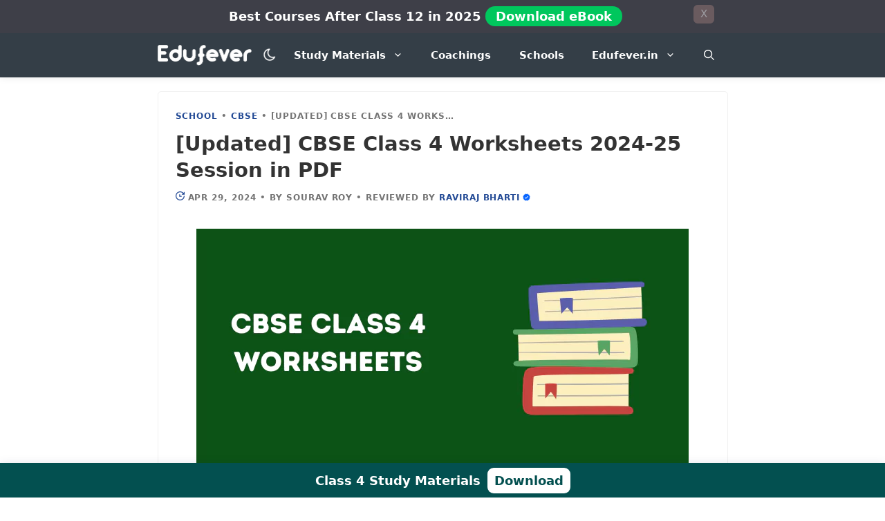

--- FILE ---
content_type: text/html; charset=UTF-8
request_url: https://edufever.in/school/cbse-class-4-worksheet/
body_size: 23919
content:
<!DOCTYPE html>
<html lang="en-US" prefix="og: https://ogp.me/ns#">
<head>
	<meta charset="UTF-8">
	<meta name="viewport" content="width=device-width, initial-scale=1"><style>body{visibility:hidden;opacity:0}#dark-mode-container .form-switch{cursor:pointer;padding:.3rem .3rem .3rem .35rem;border-radius:50px;background:0 0}.form-checkbox,.form-radio,.form-switch{display:block;line-height:1.2rem;margin:.2rem 0;min-height:1.4rem;padding:.1rem .4rem .1rem 1.2rem;position:relative}.form-checkbox input,.form-radio input,.form-switch input{clip:rect(0,0,0,0);height:1px;margin:-1px;overflow:hidden;position:absolute;width:1px}.dark-mode #dark-mode-icon{background:url(https://edufever.in/wp-content/uploads/2024/08/light-mode-icon.png) no-repeat;background-size:100%;width:20px;height:20px}#dark-mode-icon{background:url(https://edufever.in/school/wp-content/uploads/2023/08/dark-mode-icon.png) no-repeat;background-size:100%;width:20px;height:20px}</style>
<!-- Search Engine Optimization by Rank Math PRO - https://rankmath.com/ -->
<title>[Updated] CBSE Class 4 Worksheets 2024-25 Session in PDF</title>
<meta name="description" content="Class 4 Worksheets: Here, you can get info about CBSE Class 4 Worksheets in pdf, and you can also download pdf for 2024-25."/>
<meta name="robots" content="follow, index, max-snippet:-1, max-video-preview:-1, max-image-preview:large"/>
<link rel="canonical" href="https://edufever.in/school/cbse-class-4-worksheet/" />
<meta property="og:locale" content="en_US" />
<meta property="og:type" content="article" />
<meta property="og:title" content="[Updated] CBSE Class 4 Worksheets 2024-25 Session in PDF" />
<meta property="og:description" content="Class 4 Worksheets: Here, you can get info about CBSE Class 4 Worksheets in pdf, and you can also download pdf for 2024-25." />
<meta property="og:url" content="https://edufever.in/school/cbse-class-4-worksheet/" />
<meta property="og:site_name" content="Edufever" />
<meta property="article:publisher" content="https://www.facebook.com/edufever" />
<meta property="article:tag" content="class 4" />
<meta property="article:section" content="CBSE" />
<meta property="og:updated_time" content="2024-04-29T21:56:50+05:30" />
<meta property="og:image" content="https://edufever.in/school/wp-content/uploads/2024/02/cbse-class-4-worksheets.webp" />
<meta property="og:image:secure_url" content="https://edufever.in/school/wp-content/uploads/2024/02/cbse-class-4-worksheets.webp" />
<meta property="og:image:width" content="712" />
<meta property="og:image:height" content="346" />
<meta property="og:image:alt" content="CBSE Class 4 Worksheet" />
<meta property="og:image:type" content="image/webp" />
<meta property="article:published_time" content="2024-02-06T23:23:15+05:30" />
<meta property="article:modified_time" content="2024-04-29T21:56:50+05:30" />
<meta name="twitter:card" content="summary_large_image" />
<meta name="twitter:title" content="[Updated] CBSE Class 4 Worksheets 2024-25 Session in PDF" />
<meta name="twitter:description" content="Class 4 Worksheets: Here, you can get info about CBSE Class 4 Worksheets in pdf, and you can also download pdf for 2024-25." />
<meta name="twitter:site" content="@edufever" />
<meta name="twitter:creator" content="@edufever" />
<meta name="twitter:image" content="https://edufever.in/school/wp-content/uploads/2024/02/cbse-class-4-worksheets.webp" />
<script type="application/ld+json" class="rank-math-schema-pro">{"@context":"https://schema.org","@graph":[[{"@context":"https://schema.org","@type":"SiteNavigationElement","@id":"#rank-math-toc","name":"CBSE Class 4 Worksheet","url":"https://edufever.in/school/cbse-class-4-worksheet/#cbse-class-4-worksheet"},{"@context":"https://schema.org","@type":"SiteNavigationElement","@id":"#rank-math-toc","name":"Class 4 Worksheet","url":"https://edufever.in/school/cbse-class-4-worksheet/#class-4-worksheet"},{"@context":"https://schema.org","@type":"SiteNavigationElement","@id":"#rank-math-toc","name":"CBSE Class 4 Syllabus 2024-25","url":"https://edufever.in/school/cbse-class-4-worksheet/#cbse-class-4-syllabus-2024-25"}],{"@type":"Place","@id":"https://edufever.in/school/#place","address":{"@type":"PostalAddress","streetAddress":"B01, H-70, H Block","addressLocality":"Sector 63","addressRegion":"Noida","postalCode":"201301","addressCountry":"India"}},{"@type":"Organization","@id":"https://edufever.in/school/#organization","name":"Edufever","url":"https://edufever.in/colleges","sameAs":["https://www.facebook.com/edufever","https://twitter.com/edufever","https://in.linkedin.com/company/edufever","https://www.youtube.com/c/EdufeverSchool","https://www.instagram.com/edufeverofficial/"],"email":"mail@edufever.com","address":{"@type":"PostalAddress","streetAddress":"B01, H-70, H Block","addressLocality":"Sector 63","addressRegion":"Noida","postalCode":"201301","addressCountry":"India"},"logo":{"@type":"ImageObject","@id":"https://edufever.in/school/#logo","url":"https://edufever.in/school/wp-content/uploads/2023/01/edufever-logo-1200-630.png","contentUrl":"https://edufever.in/school/wp-content/uploads/2023/01/edufever-logo-1200-630.png","caption":"Edufever","inLanguage":"en-US"},"contactPoint":[{"@type":"ContactPoint","telephone":"+919810579864","contactType":"customer support"}],"location":{"@id":"https://edufever.in/school/#place"}},{"@type":"WebSite","@id":"https://edufever.in/school/#website","url":"https://edufever.in/school","name":"Edufever","alternateName":"edufever.com","publisher":{"@id":"https://edufever.in/school/#organization"},"inLanguage":"en-US"},{"@type":"ImageObject","@id":"https://edufever.in/school/wp-content/uploads/2024/02/cbse-class-4-worksheets.webp","url":"https://edufever.in/school/wp-content/uploads/2024/02/cbse-class-4-worksheets.webp","width":"712","height":"346","caption":"CBSE Class 4 Worksheet","inLanguage":"en-US"},{"@type":"BreadcrumbList","@id":"https://edufever.in/school/cbse-class-4-worksheet/#breadcrumb","itemListElement":[{"@type":"ListItem","position":"1","item":{"@id":"https://edufever.in/school","name":"school"}},{"@type":"ListItem","position":"2","item":{"@id":"https://edufever.in/school/category/cbse/","name":"CBSE"}},{"@type":"ListItem","position":"3","item":{"@id":"https://edufever.in/school/cbse-class-4-worksheet/","name":"[Updated] CBSE Class 4 Worksheets 2024-25 Session in PDF"}}]},{"@type":"WebPage","@id":"https://edufever.in/school/cbse-class-4-worksheet/#webpage","url":"https://edufever.in/school/cbse-class-4-worksheet/","name":"[Updated] CBSE Class 4 Worksheets 2024-25 Session in PDF","datePublished":"2024-02-06T23:23:15+05:30","dateModified":"2024-04-29T21:56:50+05:30","isPartOf":{"@id":"https://edufever.in/school/#website"},"primaryImageOfPage":{"@id":"https://edufever.in/school/wp-content/uploads/2024/02/cbse-class-4-worksheets.webp"},"inLanguage":"en-US","breadcrumb":{"@id":"https://edufever.in/school/cbse-class-4-worksheet/#breadcrumb"}},{"@type":"Person","@id":"https://edufever.in/school/author/sourav/","name":"Sourav Roy","url":"https://edufever.in/school/author/sourav/","image":{"@type":"ImageObject","@id":"https://secure.gravatar.com/avatar/a9aa657a3b1839990e6c62b3f14c82d60a5e13f5b2f2e86d7ed20089d2be3f75?s=96&amp;d=identicon&amp;r=g","url":"https://secure.gravatar.com/avatar/a9aa657a3b1839990e6c62b3f14c82d60a5e13f5b2f2e86d7ed20089d2be3f75?s=96&amp;d=identicon&amp;r=g","caption":"Sourav Roy","inLanguage":"en-US"},"sameAs":["https://edufever.in/school/"],"worksFor":{"@id":"https://edufever.in/school/#organization"}},{"@type":"Article","headline":"[Updated] CBSE Class 4 Worksheets 2024-25 Session in PDF","keywords":"CBSE Class 4 Worksheet","datePublished":"2024-02-06T23:23:15+05:30","dateModified":"2024-04-29T21:56:50+05:30","articleSection":"CBSE","author":{"@id":"https://edufever.in/school/author/sourav/","name":"Sourav Roy"},"publisher":{"@id":"https://edufever.in/school/#organization"},"description":"Class 4 Worksheets: Here, you can get info about CBSE Class 4 Worksheets in pdf, and you can also download pdf for 2024-25.","name":"[Updated] CBSE Class 4 Worksheets 2024-25 Session in PDF","@id":"https://edufever.in/school/cbse-class-4-worksheet/#richSnippet","isPartOf":{"@id":"https://edufever.in/school/cbse-class-4-worksheet/#webpage"},"image":{"@id":"https://edufever.in/school/wp-content/uploads/2024/02/cbse-class-4-worksheets.webp"},"inLanguage":"en-US","mainEntityOfPage":{"@id":"https://edufever.in/school/cbse-class-4-worksheet/#webpage"}}]}</script>
<!-- /Rank Math WordPress SEO plugin -->

<style id='wp-img-auto-sizes-contain-inline-css'>
img:is([sizes=auto i],[sizes^="auto," i]){contain-intrinsic-size:3000px 1500px}
/*# sourceURL=wp-img-auto-sizes-contain-inline-css */
</style>

<link rel='stylesheet' id='wp-block-library-css' href='https://edufever.in/school/wp-includes/css/dist/block-library/style.min.css?ver=6.9' media='all' />
<style id='wp-block-heading-inline-css'>
h1:where(.wp-block-heading).has-background,h2:where(.wp-block-heading).has-background,h3:where(.wp-block-heading).has-background,h4:where(.wp-block-heading).has-background,h5:where(.wp-block-heading).has-background,h6:where(.wp-block-heading).has-background{padding:1.25em 2.375em}h1.has-text-align-left[style*=writing-mode]:where([style*=vertical-lr]),h1.has-text-align-right[style*=writing-mode]:where([style*=vertical-rl]),h2.has-text-align-left[style*=writing-mode]:where([style*=vertical-lr]),h2.has-text-align-right[style*=writing-mode]:where([style*=vertical-rl]),h3.has-text-align-left[style*=writing-mode]:where([style*=vertical-lr]),h3.has-text-align-right[style*=writing-mode]:where([style*=vertical-rl]),h4.has-text-align-left[style*=writing-mode]:where([style*=vertical-lr]),h4.has-text-align-right[style*=writing-mode]:where([style*=vertical-rl]),h5.has-text-align-left[style*=writing-mode]:where([style*=vertical-lr]),h5.has-text-align-right[style*=writing-mode]:where([style*=vertical-rl]),h6.has-text-align-left[style*=writing-mode]:where([style*=vertical-lr]),h6.has-text-align-right[style*=writing-mode]:where([style*=vertical-rl]){rotate:180deg}
/*# sourceURL=https://edufever.in/school/wp-includes/blocks/heading/style.min.css */
</style>
<style id='wp-block-paragraph-inline-css'>
.is-small-text{font-size:.875em}.is-regular-text{font-size:1em}.is-large-text{font-size:2.25em}.is-larger-text{font-size:3em}.has-drop-cap:not(:focus):first-letter{float:left;font-size:8.4em;font-style:normal;font-weight:100;line-height:.68;margin:.05em .1em 0 0;text-transform:uppercase}body.rtl .has-drop-cap:not(:focus):first-letter{float:none;margin-left:.1em}p.has-drop-cap.has-background{overflow:hidden}:root :where(p.has-background){padding:1.25em 2.375em}:where(p.has-text-color:not(.has-link-color)) a{color:inherit}p.has-text-align-left[style*="writing-mode:vertical-lr"],p.has-text-align-right[style*="writing-mode:vertical-rl"]{rotate:180deg}
/*# sourceURL=https://edufever.in/school/wp-includes/blocks/paragraph/style.min.css */
</style>
<style id='wp-block-table-inline-css'>
.wp-block-table{overflow-x:auto}.wp-block-table table{border-collapse:collapse;width:100%}.wp-block-table thead{border-bottom:3px solid}.wp-block-table tfoot{border-top:3px solid}.wp-block-table td,.wp-block-table th{border:1px solid;padding:.5em}.wp-block-table .has-fixed-layout{table-layout:fixed;width:100%}.wp-block-table .has-fixed-layout td,.wp-block-table .has-fixed-layout th{word-break:break-word}.wp-block-table.aligncenter,.wp-block-table.alignleft,.wp-block-table.alignright{display:table;width:auto}.wp-block-table.aligncenter td,.wp-block-table.aligncenter th,.wp-block-table.alignleft td,.wp-block-table.alignleft th,.wp-block-table.alignright td,.wp-block-table.alignright th{word-break:break-word}.wp-block-table .has-subtle-light-gray-background-color{background-color:#f3f4f5}.wp-block-table .has-subtle-pale-green-background-color{background-color:#e9fbe5}.wp-block-table .has-subtle-pale-blue-background-color{background-color:#e7f5fe}.wp-block-table .has-subtle-pale-pink-background-color{background-color:#fcf0ef}.wp-block-table.is-style-stripes{background-color:initial;border-collapse:inherit;border-spacing:0}.wp-block-table.is-style-stripes tbody tr:nth-child(odd){background-color:#f0f0f0}.wp-block-table.is-style-stripes.has-subtle-light-gray-background-color tbody tr:nth-child(odd){background-color:#f3f4f5}.wp-block-table.is-style-stripes.has-subtle-pale-green-background-color tbody tr:nth-child(odd){background-color:#e9fbe5}.wp-block-table.is-style-stripes.has-subtle-pale-blue-background-color tbody tr:nth-child(odd){background-color:#e7f5fe}.wp-block-table.is-style-stripes.has-subtle-pale-pink-background-color tbody tr:nth-child(odd){background-color:#fcf0ef}.wp-block-table.is-style-stripes td,.wp-block-table.is-style-stripes th{border-color:#0000}.wp-block-table.is-style-stripes{border-bottom:1px solid #f0f0f0}.wp-block-table .has-border-color td,.wp-block-table .has-border-color th,.wp-block-table .has-border-color tr,.wp-block-table .has-border-color>*{border-color:inherit}.wp-block-table table[style*=border-top-color] tr:first-child,.wp-block-table table[style*=border-top-color] tr:first-child td,.wp-block-table table[style*=border-top-color] tr:first-child th,.wp-block-table table[style*=border-top-color]>*,.wp-block-table table[style*=border-top-color]>* td,.wp-block-table table[style*=border-top-color]>* th{border-top-color:inherit}.wp-block-table table[style*=border-top-color] tr:not(:first-child){border-top-color:initial}.wp-block-table table[style*=border-right-color] td:last-child,.wp-block-table table[style*=border-right-color] th,.wp-block-table table[style*=border-right-color] tr,.wp-block-table table[style*=border-right-color]>*{border-right-color:inherit}.wp-block-table table[style*=border-bottom-color] tr:last-child,.wp-block-table table[style*=border-bottom-color] tr:last-child td,.wp-block-table table[style*=border-bottom-color] tr:last-child th,.wp-block-table table[style*=border-bottom-color]>*,.wp-block-table table[style*=border-bottom-color]>* td,.wp-block-table table[style*=border-bottom-color]>* th{border-bottom-color:inherit}.wp-block-table table[style*=border-bottom-color] tr:not(:last-child){border-bottom-color:initial}.wp-block-table table[style*=border-left-color] td:first-child,.wp-block-table table[style*=border-left-color] th,.wp-block-table table[style*=border-left-color] tr,.wp-block-table table[style*=border-left-color]>*{border-left-color:inherit}.wp-block-table table[style*=border-style] td,.wp-block-table table[style*=border-style] th,.wp-block-table table[style*=border-style] tr,.wp-block-table table[style*=border-style]>*{border-style:inherit}.wp-block-table table[style*=border-width] td,.wp-block-table table[style*=border-width] th,.wp-block-table table[style*=border-width] tr,.wp-block-table table[style*=border-width]>*{border-style:inherit;border-width:inherit}
/*# sourceURL=https://edufever.in/school/wp-includes/blocks/table/style.min.css */
</style>
<style id='global-styles-inline-css'>
:root{--wp--preset--aspect-ratio--square: 1;--wp--preset--aspect-ratio--4-3: 4/3;--wp--preset--aspect-ratio--3-4: 3/4;--wp--preset--aspect-ratio--3-2: 3/2;--wp--preset--aspect-ratio--2-3: 2/3;--wp--preset--aspect-ratio--16-9: 16/9;--wp--preset--aspect-ratio--9-16: 9/16;--wp--preset--color--black: #000000;--wp--preset--color--cyan-bluish-gray: #abb8c3;--wp--preset--color--white: #ffffff;--wp--preset--color--pale-pink: #f78da7;--wp--preset--color--vivid-red: #cf2e2e;--wp--preset--color--luminous-vivid-orange: #ff6900;--wp--preset--color--luminous-vivid-amber: #fcb900;--wp--preset--color--light-green-cyan: #7bdcb5;--wp--preset--color--vivid-green-cyan: #00d084;--wp--preset--color--pale-cyan-blue: #8ed1fc;--wp--preset--color--vivid-cyan-blue: #0693e3;--wp--preset--color--vivid-purple: #9b51e0;--wp--preset--color--contrast: var(--contrast);--wp--preset--color--contrast-2: var(--contrast-2);--wp--preset--color--contrast-3: var(--contrast-3);--wp--preset--color--base: var(--base);--wp--preset--color--base-2: var(--base-2);--wp--preset--color--base-3: var(--base-3);--wp--preset--color--accent: var(--accent);--wp--preset--gradient--vivid-cyan-blue-to-vivid-purple: linear-gradient(135deg,rgb(6,147,227) 0%,rgb(155,81,224) 100%);--wp--preset--gradient--light-green-cyan-to-vivid-green-cyan: linear-gradient(135deg,rgb(122,220,180) 0%,rgb(0,208,130) 100%);--wp--preset--gradient--luminous-vivid-amber-to-luminous-vivid-orange: linear-gradient(135deg,rgb(252,185,0) 0%,rgb(255,105,0) 100%);--wp--preset--gradient--luminous-vivid-orange-to-vivid-red: linear-gradient(135deg,rgb(255,105,0) 0%,rgb(207,46,46) 100%);--wp--preset--gradient--very-light-gray-to-cyan-bluish-gray: linear-gradient(135deg,rgb(238,238,238) 0%,rgb(169,184,195) 100%);--wp--preset--gradient--cool-to-warm-spectrum: linear-gradient(135deg,rgb(74,234,220) 0%,rgb(151,120,209) 20%,rgb(207,42,186) 40%,rgb(238,44,130) 60%,rgb(251,105,98) 80%,rgb(254,248,76) 100%);--wp--preset--gradient--blush-light-purple: linear-gradient(135deg,rgb(255,206,236) 0%,rgb(152,150,240) 100%);--wp--preset--gradient--blush-bordeaux: linear-gradient(135deg,rgb(254,205,165) 0%,rgb(254,45,45) 50%,rgb(107,0,62) 100%);--wp--preset--gradient--luminous-dusk: linear-gradient(135deg,rgb(255,203,112) 0%,rgb(199,81,192) 50%,rgb(65,88,208) 100%);--wp--preset--gradient--pale-ocean: linear-gradient(135deg,rgb(255,245,203) 0%,rgb(182,227,212) 50%,rgb(51,167,181) 100%);--wp--preset--gradient--electric-grass: linear-gradient(135deg,rgb(202,248,128) 0%,rgb(113,206,126) 100%);--wp--preset--gradient--midnight: linear-gradient(135deg,rgb(2,3,129) 0%,rgb(40,116,252) 100%);--wp--preset--font-size--small: 13px;--wp--preset--font-size--medium: 20px;--wp--preset--font-size--large: 36px;--wp--preset--font-size--x-large: 42px;--wp--preset--spacing--20: 0.44rem;--wp--preset--spacing--30: 0.67rem;--wp--preset--spacing--40: 1rem;--wp--preset--spacing--50: 1.5rem;--wp--preset--spacing--60: 2.25rem;--wp--preset--spacing--70: 3.38rem;--wp--preset--spacing--80: 5.06rem;--wp--preset--shadow--natural: 6px 6px 9px rgba(0, 0, 0, 0.2);--wp--preset--shadow--deep: 12px 12px 50px rgba(0, 0, 0, 0.4);--wp--preset--shadow--sharp: 6px 6px 0px rgba(0, 0, 0, 0.2);--wp--preset--shadow--outlined: 6px 6px 0px -3px rgb(255, 255, 255), 6px 6px rgb(0, 0, 0);--wp--preset--shadow--crisp: 6px 6px 0px rgb(0, 0, 0);}:where(.is-layout-flex){gap: 0.5em;}:where(.is-layout-grid){gap: 0.5em;}body .is-layout-flex{display: flex;}.is-layout-flex{flex-wrap: wrap;align-items: center;}.is-layout-flex > :is(*, div){margin: 0;}body .is-layout-grid{display: grid;}.is-layout-grid > :is(*, div){margin: 0;}:where(.wp-block-columns.is-layout-flex){gap: 2em;}:where(.wp-block-columns.is-layout-grid){gap: 2em;}:where(.wp-block-post-template.is-layout-flex){gap: 1.25em;}:where(.wp-block-post-template.is-layout-grid){gap: 1.25em;}.has-black-color{color: var(--wp--preset--color--black) !important;}.has-cyan-bluish-gray-color{color: var(--wp--preset--color--cyan-bluish-gray) !important;}.has-white-color{color: var(--wp--preset--color--white) !important;}.has-pale-pink-color{color: var(--wp--preset--color--pale-pink) !important;}.has-vivid-red-color{color: var(--wp--preset--color--vivid-red) !important;}.has-luminous-vivid-orange-color{color: var(--wp--preset--color--luminous-vivid-orange) !important;}.has-luminous-vivid-amber-color{color: var(--wp--preset--color--luminous-vivid-amber) !important;}.has-light-green-cyan-color{color: var(--wp--preset--color--light-green-cyan) !important;}.has-vivid-green-cyan-color{color: var(--wp--preset--color--vivid-green-cyan) !important;}.has-pale-cyan-blue-color{color: var(--wp--preset--color--pale-cyan-blue) !important;}.has-vivid-cyan-blue-color{color: var(--wp--preset--color--vivid-cyan-blue) !important;}.has-vivid-purple-color{color: var(--wp--preset--color--vivid-purple) !important;}.has-black-background-color{background-color: var(--wp--preset--color--black) !important;}.has-cyan-bluish-gray-background-color{background-color: var(--wp--preset--color--cyan-bluish-gray) !important;}.has-white-background-color{background-color: var(--wp--preset--color--white) !important;}.has-pale-pink-background-color{background-color: var(--wp--preset--color--pale-pink) !important;}.has-vivid-red-background-color{background-color: var(--wp--preset--color--vivid-red) !important;}.has-luminous-vivid-orange-background-color{background-color: var(--wp--preset--color--luminous-vivid-orange) !important;}.has-luminous-vivid-amber-background-color{background-color: var(--wp--preset--color--luminous-vivid-amber) !important;}.has-light-green-cyan-background-color{background-color: var(--wp--preset--color--light-green-cyan) !important;}.has-vivid-green-cyan-background-color{background-color: var(--wp--preset--color--vivid-green-cyan) !important;}.has-pale-cyan-blue-background-color{background-color: var(--wp--preset--color--pale-cyan-blue) !important;}.has-vivid-cyan-blue-background-color{background-color: var(--wp--preset--color--vivid-cyan-blue) !important;}.has-vivid-purple-background-color{background-color: var(--wp--preset--color--vivid-purple) !important;}.has-black-border-color{border-color: var(--wp--preset--color--black) !important;}.has-cyan-bluish-gray-border-color{border-color: var(--wp--preset--color--cyan-bluish-gray) !important;}.has-white-border-color{border-color: var(--wp--preset--color--white) !important;}.has-pale-pink-border-color{border-color: var(--wp--preset--color--pale-pink) !important;}.has-vivid-red-border-color{border-color: var(--wp--preset--color--vivid-red) !important;}.has-luminous-vivid-orange-border-color{border-color: var(--wp--preset--color--luminous-vivid-orange) !important;}.has-luminous-vivid-amber-border-color{border-color: var(--wp--preset--color--luminous-vivid-amber) !important;}.has-light-green-cyan-border-color{border-color: var(--wp--preset--color--light-green-cyan) !important;}.has-vivid-green-cyan-border-color{border-color: var(--wp--preset--color--vivid-green-cyan) !important;}.has-pale-cyan-blue-border-color{border-color: var(--wp--preset--color--pale-cyan-blue) !important;}.has-vivid-cyan-blue-border-color{border-color: var(--wp--preset--color--vivid-cyan-blue) !important;}.has-vivid-purple-border-color{border-color: var(--wp--preset--color--vivid-purple) !important;}.has-vivid-cyan-blue-to-vivid-purple-gradient-background{background: var(--wp--preset--gradient--vivid-cyan-blue-to-vivid-purple) !important;}.has-light-green-cyan-to-vivid-green-cyan-gradient-background{background: var(--wp--preset--gradient--light-green-cyan-to-vivid-green-cyan) !important;}.has-luminous-vivid-amber-to-luminous-vivid-orange-gradient-background{background: var(--wp--preset--gradient--luminous-vivid-amber-to-luminous-vivid-orange) !important;}.has-luminous-vivid-orange-to-vivid-red-gradient-background{background: var(--wp--preset--gradient--luminous-vivid-orange-to-vivid-red) !important;}.has-very-light-gray-to-cyan-bluish-gray-gradient-background{background: var(--wp--preset--gradient--very-light-gray-to-cyan-bluish-gray) !important;}.has-cool-to-warm-spectrum-gradient-background{background: var(--wp--preset--gradient--cool-to-warm-spectrum) !important;}.has-blush-light-purple-gradient-background{background: var(--wp--preset--gradient--blush-light-purple) !important;}.has-blush-bordeaux-gradient-background{background: var(--wp--preset--gradient--blush-bordeaux) !important;}.has-luminous-dusk-gradient-background{background: var(--wp--preset--gradient--luminous-dusk) !important;}.has-pale-ocean-gradient-background{background: var(--wp--preset--gradient--pale-ocean) !important;}.has-electric-grass-gradient-background{background: var(--wp--preset--gradient--electric-grass) !important;}.has-midnight-gradient-background{background: var(--wp--preset--gradient--midnight) !important;}.has-small-font-size{font-size: var(--wp--preset--font-size--small) !important;}.has-medium-font-size{font-size: var(--wp--preset--font-size--medium) !important;}.has-large-font-size{font-size: var(--wp--preset--font-size--large) !important;}.has-x-large-font-size{font-size: var(--wp--preset--font-size--x-large) !important;}
/*# sourceURL=global-styles-inline-css */
</style>

<style id='classic-theme-styles-inline-css'>
/*! This file is auto-generated */
.wp-block-button__link{color:#fff;background-color:#32373c;border-radius:9999px;box-shadow:none;text-decoration:none;padding:calc(.667em + 2px) calc(1.333em + 2px);font-size:1.125em}.wp-block-file__button{background:#32373c;color:#fff;text-decoration:none}
/*# sourceURL=/wp-includes/css/classic-themes.min.css */
</style>
<link rel='stylesheet' id='disable-text-selection-style-css' href='https://edufever.in/school/wp-content/plugins/disable-text-selection/css/no-js-overlay.css?ver=1.0.1' media='all' />
<link rel='stylesheet' id='kk-star-ratings-css' href='https://edufever.in/school/wp-content/plugins/kk-star-ratings/src/core/public/css/kk-star-ratings.min.css?ver=5.4.10.3' media='all' />
<link rel='stylesheet' id='generate-style-css' href='https://edufever.in/school/wp-content/themes/generatepress/assets/css/all.min.css?ver=3.6.1' media='all' />
<style id='generate-style-inline-css'>
body{background-color:var(--body-color)!important;color:var(--txt2-color);}a{color:#1b78e2;}a:hover, a:focus, a:active{color:#262626;}body .grid-container{max-width:825px;}.wp-block-group__inner-container{max-width:825px;margin-left:auto;margin-right:auto;}.generate-back-to-top{font-size:20px;border-radius:3px;position:fixed;bottom:30px;right:30px;line-height:40px;width:40px;text-align:center;z-index:10;transition:opacity 300ms ease-in-out;opacity:0.1;transform:translateY(1000px);}.generate-back-to-top__show{opacity:1;transform:translateY(0);}.navigation-search{position:absolute;left:-99999px;pointer-events:none;visibility:hidden;z-index:20;width:100%;top:0;transition:opacity 100ms ease-in-out;opacity:0;}.navigation-search.nav-search-active{left:0;right:0;pointer-events:auto;visibility:visible;opacity:1;}.navigation-search input[type="search"]{outline:0;border:0;vertical-align:bottom;line-height:1;opacity:0.9;width:100%;z-index:20;border-radius:0;-webkit-appearance:none;height:60px;}.navigation-search input::-ms-clear{display:none;width:0;height:0;}.navigation-search input::-ms-reveal{display:none;width:0;height:0;}.navigation-search input::-webkit-search-decoration, .navigation-search input::-webkit-search-cancel-button, .navigation-search input::-webkit-search-results-button, .navigation-search input::-webkit-search-results-decoration{display:none;}.main-navigation li.search-item{z-index:21;}li.search-item.active{transition:opacity 100ms ease-in-out;}.nav-left-sidebar .main-navigation li.search-item.active,.nav-right-sidebar .main-navigation li.search-item.active{width:auto;display:inline-block;float:right;}.gen-sidebar-nav .navigation-search{top:auto;bottom:0;}:root{--contrast:#222222;--contrast-2:#575760;--contrast-3:#b2b2be;--base:#f0f0f0;--base-2:#f7f8f9;--base-3:#ffffff;--accent:#1e73be;}:root .has-contrast-color{color:var(--contrast);}:root .has-contrast-background-color{background-color:var(--contrast);}:root .has-contrast-2-color{color:var(--contrast-2);}:root .has-contrast-2-background-color{background-color:var(--contrast-2);}:root .has-contrast-3-color{color:var(--contrast-3);}:root .has-contrast-3-background-color{background-color:var(--contrast-3);}:root .has-base-color{color:var(--base);}:root .has-base-background-color{background-color:var(--base);}:root .has-base-2-color{color:var(--base-2);}:root .has-base-2-background-color{background-color:var(--base-2);}:root .has-base-3-color{color:var(--base-3);}:root .has-base-3-background-color{background-color:var(--base-3);}:root .has-accent-color{color:var(--accent);}:root .has-accent-background-color{background-color:var(--accent);}body, button, input, select, textarea{font-weight:400;font-size:18px;}body{line-height:1.5;}.entry-content > [class*="wp-block-"]:not(:last-child):not(.wp-block-heading){margin-bottom:1.5em;}.main-navigation .main-nav ul ul li a{font-size:14px;}.widget-title{font-weight:600;}.sidebar .widget, .footer-widgets .widget{font-size:17px;}button:not(.menu-toggle),html input[type="button"],input[type="reset"],input[type="submit"],.button,.wp-block-button .wp-block-button__link{font-size:15px;}h1{font-weight:600;font-size:40px;}h2{font-weight:500;font-size:30px;}h3{font-size:20px;}h4{font-size:inherit;}h5{font-size:inherit;}@media (max-width:768px){.main-title{font-size:20px;}h1{font-size:30px;}h2{font-size:25px;}}.top-bar{background-color:#636363;color:#ffffff;}.top-bar a{color:#ffffff;}.top-bar a:hover{color:#303030;}.site-header{background-color:#ffffff;color:#3a3a3a;}.site-header a{color:#3a3a3a;}.main-title a,.main-title a:hover{color:#ffffff;}.site-description{color:#757575;}.main-navigation .main-nav ul li a, .main-navigation .menu-toggle, .main-navigation .menu-bar-items{color:#ffffff;}.main-navigation .main-nav ul li:not([class*="current-menu-"]):hover > a, .main-navigation .main-nav ul li:not([class*="current-menu-"]):focus > a, .main-navigation .main-nav ul li.sfHover:not([class*="current-menu-"]) > a, .main-navigation .menu-bar-item:hover > a, .main-navigation .menu-bar-item.sfHover > a{color:#ffffff;}button.menu-toggle:hover,button.menu-toggle:focus,.main-navigation .mobile-bar-items a,.main-navigation .mobile-bar-items a:hover,.main-navigation .mobile-bar-items a:focus{color:#ffffff;}.main-navigation .main-nav ul li[class*="current-menu-"] > a{color:#ffffff;}.navigation-search input[type="search"],.navigation-search input[type="search"]:active, .navigation-search input[type="search"]:focus, .main-navigation .main-nav ul li.search-item.active > a, .main-navigation .menu-bar-items .search-item.active > a{color:#ffffff;background-color:#343E47;opacity:1;}.main-navigation .main-nav ul ul li a{color:#ffffff;}.main-navigation .main-nav ul ul li:not([class*="current-menu-"]):hover > a,.main-navigation .main-nav ul ul li:not([class*="current-menu-"]):focus > a, .main-navigation .main-nav ul ul li.sfHover:not([class*="current-menu-"]) > a{color:#ffffff;}.main-navigation .main-nav ul ul li[class*="current-menu-"] > a{color:#ffffff;}.separate-containers .inside-article, .separate-containers .comments-area, .separate-containers .page-header, .one-container .container, .separate-containers .paging-navigation, .inside-page-header{background-color:var(--body-color);}.entry-title a{color:var(--txt1-color);}.entry-title a:hover{color:var(--link-color);}.entry-meta{color:#878787;}.entry-meta a{color:#727272;}.entry-meta a:hover{color:var(--link-color);}h1{color:var(--txt1-color);}h2{color:var(--txt1-color);}h3{color:var(--txt1-color);}h4{color:var(--txt1-color);}h5{color:var(--txt1-color);}h6{color:var(--txt1-color);}.sidebar .widget{background-color:var(--body-color);}.sidebar .widget .widget-title{color:#000000;}.footer-widgets{color:#ffffff;}.footer-widgets a{color:#dddfd8;}.footer-widgets a:hover{color:#ffffff;}.footer-widgets .widget-title{color:#ffffff;}input[type="text"],input[type="email"],input[type="url"],input[type="password"],input[type="search"],input[type="tel"],input[type="number"],textarea,select{color:#666666;background-color:#fafafa;border-color:#cccccc;}input[type="text"]:focus,input[type="email"]:focus,input[type="url"]:focus,input[type="password"]:focus,input[type="search"]:focus,input[type="tel"]:focus,input[type="number"]:focus,textarea:focus,select:focus{color:#666666;background-color:#ffffff;border-color:#bfbfbf;}button,html input[type="button"],input[type="reset"],input[type="submit"],a.button,a.wp-block-button__link:not(.has-background){color:#ffffff;background-color:#234A95;}button:hover,html input[type="button"]:hover,input[type="reset"]:hover,input[type="submit"]:hover,a.button:hover,button:focus,html input[type="button"]:focus,input[type="reset"]:focus,input[type="submit"]:focus,a.button:focus,a.wp-block-button__link:not(.has-background):active,a.wp-block-button__link:not(.has-background):focus,a.wp-block-button__link:not(.has-background):hover{color:#ffffff;background-color:#3d73dc;}a.generate-back-to-top{background-color:var(--scrl1-color);color:#ffffff;}a.generate-back-to-top:hover,a.generate-back-to-top:focus{background-color:var(--scrl2-color);color:#ffffff;}:root{--gp-search-modal-bg-color:var(--base-3);--gp-search-modal-text-color:var(--contrast);--gp-search-modal-overlay-bg-color:rgba(0,0,0,0.2);}@media (max-width: 768px){.main-navigation .menu-bar-item:hover > a, .main-navigation .menu-bar-item.sfHover > a{background:none;color:#ffffff;}}.inside-top-bar{padding:10px;}.inside-header{padding:40px;}.site-main .wp-block-group__inner-container{padding:40px;}.entry-content .alignwide, body:not(.no-sidebar) .entry-content .alignfull{margin-left:-40px;width:calc(100% + 80px);max-width:calc(100% + 80px);}.rtl .menu-item-has-children .dropdown-menu-toggle{padding-left:20px;}.rtl .main-navigation .main-nav ul li.menu-item-has-children > a{padding-right:20px;}.site-info{padding:33px 20px 20px 20px;}@media (max-width:768px){.separate-containers .inside-article, .separate-containers .comments-area, .separate-containers .page-header, .separate-containers .paging-navigation, .one-container .site-content, .inside-page-header{padding:30px;}.site-main .wp-block-group__inner-container{padding:30px;}.footer-widgets{padding-top:17px;padding-right:0px;padding-bottom:10px;padding-left:70px;}.site-info{padding-right:10px;padding-left:10px;}.entry-content .alignwide, body:not(.no-sidebar) .entry-content .alignfull{margin-left:-30px;width:calc(100% + 60px);max-width:calc(100% + 60px);}}.one-container .sidebar .widget{padding:0px;}/* End cached CSS */@media (max-width: 768px){.main-navigation .menu-toggle,.main-navigation .mobile-bar-items,.sidebar-nav-mobile:not(#sticky-placeholder){display:block;}.main-navigation ul,.gen-sidebar-nav{display:none;}[class*="nav-float-"] .site-header .inside-header > *{float:none;clear:both;}}
.dynamic-author-image-rounded{border-radius:100%;}.dynamic-featured-image, .dynamic-author-image{vertical-align:middle;}.one-container.blog .dynamic-content-template:not(:last-child), .one-container.archive .dynamic-content-template:not(:last-child){padding-bottom:0px;}.dynamic-entry-excerpt > p:last-child{margin-bottom:0px;}
/*# sourceURL=generate-style-inline-css */
</style>
<link rel='stylesheet' id='generate-child-css' href='https://edufever.in/school/wp-content/themes/generatepress_child/style.css?ver=1740995496' media='all' />
<link rel='stylesheet' id='generate-blog-css' href='https://edufever.in/school/wp-content/plugins/gp-premium/blog/functions/css/style.min.css?ver=2.5.5' media='all' />
<link rel='stylesheet' id='generate-navigation-branding-css' href='https://edufever.in/school/wp-content/plugins/gp-premium/menu-plus/functions/css/navigation-branding.min.css?ver=2.5.5' media='all' />
<style id='generate-navigation-branding-inline-css'>
@media (max-width: 768px){.site-header, #site-navigation, #sticky-navigation{display:none !important;opacity:0.0;}#mobile-header{display:block !important;width:100% !important;}#mobile-header .main-nav > ul{display:none;}#mobile-header.toggled .main-nav > ul, #mobile-header .menu-toggle, #mobile-header .mobile-bar-items{display:block;}#mobile-header .main-nav{-ms-flex:0 0 100%;flex:0 0 100%;-webkit-box-ordinal-group:5;-ms-flex-order:4;order:4;}}.navigation-branding .main-title{font-size:25px;font-weight:bold;}.main-navigation .sticky-navigation-logo, .main-navigation.navigation-stick .site-logo:not(.mobile-header-logo){display:none;}.main-navigation.navigation-stick .sticky-navigation-logo{display:block;}.navigation-branding img, .site-logo.mobile-header-logo img{height:60px;width:auto;}.navigation-branding .main-title{line-height:60px;}@media (max-width: 835px){#site-navigation .navigation-branding, #sticky-navigation .navigation-branding{margin-left:10px;}}@media (max-width: 768px){.main-navigation:not(.slideout-navigation) .main-nav{-ms-flex:0 0 100%;flex:0 0 100%;}.main-navigation:not(.slideout-navigation) .inside-navigation{-ms-flex-wrap:wrap;flex-wrap:wrap;display:-webkit-box;display:-ms-flexbox;display:flex;}.nav-aligned-center .navigation-branding, .nav-aligned-left .navigation-branding{margin-right:auto;}.nav-aligned-center  .main-navigation.has-branding:not(.slideout-navigation) .inside-navigation .main-nav,.nav-aligned-center  .main-navigation.has-sticky-branding.navigation-stick .inside-navigation .main-nav,.nav-aligned-left  .main-navigation.has-branding:not(.slideout-navigation) .inside-navigation .main-nav,.nav-aligned-left  .main-navigation.has-sticky-branding.navigation-stick .inside-navigation .main-nav{margin-right:0px;}}
/*# sourceURL=generate-navigation-branding-inline-css */
</style>
<script type="application/ld+json">{"@context":"https:\/\/schema.org\/","@type":"CreativeWorkSeries","name":"[Updated] CBSE Class 4 Worksheets 2024-25 Session in PDF","aggregateRating":{"@type":"AggregateRating","ratingValue":"5","bestRating":"5","ratingCount":"1"}}</script><!-- AdSense script added on 13:55 23-08-2023 IST -->


<script async src="https://pagead2.googlesyndication.com/pagead/js/adsbygoogle.js?client=ca-pub-7931101896023650" crossorigin="anonymous"></script>



<style>
.wplogout-social-wrapper {
  margin: 30px 0;
  font-size: 0;
}

.wplogout-social-wrapper span {
  font-weight: bold;
  padding-right: 10px;
  font-size: 16px;
}

.wplogout-social-sharing {
  font-size: 17px;
  padding: 7px 20px;
}

@media only screen and (max-width: 600px) {
  .wplogout-social-sharing {
    font-size: 17px;
    padding: 7px 12px;
    display: inline-block;
  }
}

.wplogout-social-sharing svg {
  position: relative;
  top: 0.15em;
  display: inline-block;
}

.wplogout-social-sharing:first-of-type {
  border-radius: 100px 0 0 100px;
}

.wplogout-social-sharing:last-of-type {
  border-radius: 0 100px 100px 0;
}

.wplogout-social-facebook {
  fill: #fff;
  background-color: rgba(59, 89, 152, 1);
}

.wplogout-social-twitter {
		fill: #fff;
    background-color: rgba(15, 20, 25, 1);
}

.wplogout-social-whatsapp {
  fill: #fff;
  background-color: rgba(37, 211, 102, 1);
}

.wplogout-social-reddit {
  fill: #fff;
  background-color: rgba(255, 87, 0, 1);
}

.wplogout-social-email{    
    background-color: rgba(19,20,24 ,1);
}

.wplogout-social-email:hover {    
    background-color: rgba(19,20,24 ,.8);
}

.wplogout-social-telegram{    
    background-color: rgba(0,136,204 ,1);
}

.wplogout-social-telegram:hover {    
    background-color: rgba(0,136,204 ,.8);
}
	
.wplogout-social-sharing:hover {
  opacity: 0.8;
}
</style><link rel="icon" href="https://edufever.in/school/wp-content/uploads/2024/01/cropped-edufever-favicon-32x32.png" sizes="32x32" />
<link rel="icon" href="https://edufever.in/school/wp-content/uploads/2024/01/cropped-edufever-favicon-192x192.png" sizes="192x192" />
<link rel="apple-touch-icon" href="https://edufever.in/school/wp-content/uploads/2024/01/cropped-edufever-favicon-180x180.png" />
<meta name="msapplication-TileImage" content="https://edufever.in/school/wp-content/uploads/2024/01/cropped-edufever-favicon-270x270.png" />
		<style id="wp-custom-css">
			.wp-block-heading .has-accent-color{color:inherit!important}
.single .entry-content p.has-background{background:var(--latest-block)!important;}
.fluentform .ff-el-form-control,.fluentform .ff-el-form-control:focus,.single .frm-fluent-form .choices__inner{background:transparent!important;color:#fff!important;border:1px solid var(--border-color)!important;}
.fluentform .ff-el-form-control::placeholder {
    opacity: 0.8;
    color: #fff!important;
}
footer {border-top: none !important;}

/* Define Homepage width */
body.home .grid-container {
    max-width: 1000px;
}


/* Content Disclaimer */

.edufever_note{
    line-height: 20px;
}		</style>
		<!-- LaraPush Push Notification Integration -->
<script src="https://edufever.in/larapush.js"></script>
<script>
 function LoadLaraPush(){ if (typeof LaraPush === "function") {new LaraPush(JSON.parse(atob('[base64]')), JSON.parse(atob('[base64]')));}}LoadLaraPush();
</script>
<!-- /.LaraPush Push Notification Integration -->
<link rel='stylesheet' id='rank-math-toc-block-css' href='https://edufever.in/school/wp-content/plugins/seo-by-rank-math/includes/modules/schema/blocks/toc/assets/css/toc_list_style.css?ver=1.0.262' media='all' />
</head>

<body class="wp-singular post-template-default single single-post postid-431309 single-format-standard wp-custom-logo wp-embed-responsive wp-theme-generatepress wp-child-theme-generatepress_child post-image-below-header post-image-aligned-center sticky-menu-no-transition mobile-header mobile-header-logo no-sidebar nav-below-header separate-containers fluid-header active-footer-widgets-0 nav-search-enabled nav-aligned-right header-aligned-left dropdown-hover featured-image-active" >
	<noscript><style>body{visibility:visible;opacity:1}</style></noscript>                <noscript>
                    <div class="js-disabled-overlay"></div>
                </noscript>
                <a class="screen-reader-text skip-link" href="#content" title="Skip to content">Skip to content</a><div id="wplogout-top-bar-notification">    <div class="notice-inner grid-container">        <b>Best Courses After Class 12 in 2025 <a href="https://shop.edufever.com/book/cbse-guide/class-12/best-professional-courses-after-class-12/" target="_blank">Download eBook</a></b>        <button id="wplogout-closebar" type="button">X</button>    </div></div><style>    #wplogout-top-bar-notification {        text-align: center;        position: -webkit-sticky;        position: sticky;        top: 0px;        z-index: 9999;        background-color: #3e3f48; /* Updated background color */        color: #fff; /* Updated text color */        font-size: 18px;        padding: 7px 0px;			  line-height: 1.9em;    }    .admin-bar #wplogout-top-bar-notification {        top: 32px;    }    #wplogout-top-bar-notification a {        color: #fff; /* Updated link color */        background-color: #00c75d; /* New background color for download button */        padding: 4px 15px; /* Adjusted padding for the button */        border-radius: 15px;        text-decoration: none; /* Remove underline */    }    #wplogout-top-bar-notification a:hover {        text-decoration: underline; /* Underline on hover */			  background-color: #04bb59;    }#wplogout-closebar {    float: right;    padding: 5px 9px;    margin-right: 20px;    border-radius: 6px;    background-color: #977777;    color: #ffffff;    line-height: 1em;    opacity: 0.5;}	/* Media query for mobile devices */@media (max-width: 480px) {    #wplogout-top-bar-notification a {        margin-left: 10%;    }}		</style><script>    document.getElementById("wplogout-closebar").onclick = function() {        var z = document.getElementById("wplogout-top-bar-notification");        if (z.style.display == 'none') {            z.style.display = 'block';        } else {            z.style.display = 'none';        }    }</script>		<nav id="mobile-header" class="main-navigation mobile-header-navigation has-branding">
			<div class="inside-navigation grid-container grid-parent">
				<form method="get" class="search-form navigation-search" action="https://edufever.in/school/search/">
<input type="search" placeholder=" Search" class="search-field" value="" name="q" title="Search" />
</form><div class="navigation-branding"><p class="main-title" itemprop="headline">
							<a href="https://edufever.in/school/" rel="home">
								Edufever School
							</a>
						</p></div>		<div class="mobile-bar-items">
						<span class="search-item">
				<a aria-label="Open Search Bar" href="#">
					<span class="gp-icon icon-search"><svg viewbox="0 0 512 512" aria-hidden="true" xmlns="http://www.w3.org/2000/svg" width="1em" height="1em"><path fill-rule="evenodd" clip-rule="evenodd" d="M208 48c-88.366 0-160 71.634-160 160s71.634 160 160 160 160-71.634 160-160S296.366 48 208 48zM0 208C0 93.125 93.125 0 208 0s208 93.125 208 208c0 48.741-16.765 93.566-44.843 129.024l133.826 134.018c9.366 9.379 9.355 24.575-.025 33.941-9.379 9.366-24.575 9.355-33.941-.025L337.238 370.987C301.747 399.167 256.839 416 208 416 93.125 416 0 322.875 0 208z" /></svg><svg viewbox="0 0 512 512" aria-hidden="true" xmlns="http://www.w3.org/2000/svg" width="1em" height="1em"><path d="M71.029 71.029c9.373-9.372 24.569-9.372 33.942 0L256 222.059l151.029-151.03c9.373-9.372 24.569-9.372 33.942 0 9.372 9.373 9.372 24.569 0 33.942L289.941 256l151.03 151.029c9.372 9.373 9.372 24.569 0 33.942-9.373 9.372-24.569 9.372-33.942 0L256 289.941l-151.029 151.03c-9.373 9.372-24.569 9.372-33.942 0-9.372-9.373-9.372-24.569 0-33.942L222.059 256 71.029 104.971c-9.372-9.373-9.372-24.569 0-33.942z" /></svg></span>				</a>
			</span>
		</div>
							<button class="menu-toggle" aria-controls="mobile-menu" aria-expanded="false">
						<span class="gp-icon icon-menu-bars"><svg viewbox="0 0 512 512" aria-hidden="true" xmlns="http://www.w3.org/2000/svg" width="1em" height="1em"><path d="M0 96c0-13.255 10.745-24 24-24h464c13.255 0 24 10.745 24 24s-10.745 24-24 24H24c-13.255 0-24-10.745-24-24zm0 160c0-13.255 10.745-24 24-24h464c13.255 0 24 10.745 24 24s-10.745 24-24 24H24c-13.255 0-24-10.745-24-24zm0 160c0-13.255 10.745-24 24-24h464c13.255 0 24 10.745 24 24s-10.745 24-24 24H24c-13.255 0-24-10.745-24-24z" /></svg><svg viewbox="0 0 512 512" aria-hidden="true" xmlns="http://www.w3.org/2000/svg" width="1em" height="1em"><path d="M71.029 71.029c9.373-9.372 24.569-9.372 33.942 0L256 222.059l151.029-151.03c9.373-9.372 24.569-9.372 33.942 0 9.372 9.373 9.372 24.569 0 33.942L289.941 256l151.03 151.029c9.372 9.373 9.372 24.569 0 33.942-9.373 9.372-24.569 9.372-33.942 0L256 289.941l-151.029 151.03c-9.373 9.372-24.569 9.372-33.942 0-9.372-9.373-9.372-24.569 0-33.942L222.059 256 71.029 104.971c-9.372-9.373-9.372-24.569 0-33.942z" /></svg></span><span class="screen-reader-text">Menu</span>					</button>
					<div id="mobile-menu" class="main-nav"><ul id="menu-mymenu" class="menu sf-menu"><li id="menu-item-433174" class="menu-item menu-item-type-post_type menu-item-object-page menu-item-has-children menu-item-433174"><a href="https://edufever.in/school/cbse-study-materials/">Study Materials<span role="presentation" class="dropdown-menu-toggle"><span class="gp-icon icon-arrow"><svg viewbox="0 0 330 512" aria-hidden="true" xmlns="http://www.w3.org/2000/svg" width="1em" height="1em"><path d="M305.913 197.085c0 2.266-1.133 4.815-2.833 6.514L171.087 335.593c-1.7 1.7-4.249 2.832-6.515 2.832s-4.815-1.133-6.515-2.832L26.064 203.599c-1.7-1.7-2.832-4.248-2.832-6.514s1.132-4.816 2.832-6.515l14.162-14.163c1.7-1.699 3.966-2.832 6.515-2.832 2.266 0 4.815 1.133 6.515 2.832l111.316 111.317 111.316-111.317c1.7-1.699 4.249-2.832 6.515-2.832s4.815 1.133 6.515 2.832l14.162 14.163c1.7 1.7 2.833 4.249 2.833 6.515z" /></svg></span></span></a>
<ul class="sub-menu">
	<li id="menu-item-433177" class="menu-item menu-item-type-post_type menu-item-object-post menu-item-433177"><a href="https://edufever.in/school/cbse-class-ukg-study-material/">UKG Study Material</a></li>
	<li id="menu-item-433176" class="menu-item menu-item-type-post_type menu-item-object-post menu-item-433176"><a href="https://edufever.in/school/cbse-class-lkg-study-material/">LKG Study Material</a></li>
	<li id="menu-item-431983" class="menu-item menu-item-type-post_type menu-item-object-post menu-item-431983"><a href="https://edufever.in/school/cbse-class-1-study-materials/">Class 1</a></li>
	<li id="menu-item-431985" class="menu-item menu-item-type-post_type menu-item-object-post menu-item-431985"><a href="https://edufever.in/school/cbse-class-2-study-materials/">Class 2</a></li>
	<li id="menu-item-431986" class="menu-item menu-item-type-post_type menu-item-object-post menu-item-431986"><a href="https://edufever.in/school/cbse-ncert-class-3-study-materials/">Class 3</a></li>
	<li id="menu-item-431984" class="menu-item menu-item-type-post_type menu-item-object-post menu-item-431984"><a href="https://edufever.in/school/cbse-ncert-class-4-study-materials/">Class 4</a></li>
	<li id="menu-item-431987" class="menu-item menu-item-type-post_type menu-item-object-post menu-item-431987"><a href="https://edufever.in/school/cbse-ncert-class-5-study-materials/">Class 5</a></li>
	<li id="menu-item-431988" class="menu-item menu-item-type-post_type menu-item-object-post menu-item-431988"><a href="https://edufever.in/school/cbse-class-6-study-material/">Class 6</a></li>
	<li id="menu-item-431989" class="menu-item menu-item-type-post_type menu-item-object-post menu-item-431989"><a href="https://edufever.in/school/class-7-study-material/">Class 7</a></li>
	<li id="menu-item-431990" class="menu-item menu-item-type-post_type menu-item-object-post menu-item-431990"><a href="https://edufever.in/school/cbse-class-8-study-material/">Class 8</a></li>
	<li id="menu-item-431991" class="menu-item menu-item-type-post_type menu-item-object-post menu-item-431991"><a href="https://edufever.in/school/cbse-class-9-study-material/">Class 9</a></li>
	<li id="menu-item-431992" class="menu-item menu-item-type-post_type menu-item-object-post menu-item-431992"><a href="https://edufever.in/school/cbse-class-10-study-material/">Class 10</a></li>
	<li id="menu-item-431993" class="menu-item menu-item-type-post_type menu-item-object-post menu-item-431993"><a href="https://edufever.in/school/cbse-class-11-study-material/">Class 11</a></li>
	<li id="menu-item-431994" class="menu-item menu-item-type-post_type menu-item-object-post menu-item-431994"><a href="https://edufever.in/school/cbse-class-12-study-material/">Class 12</a></li>
</ul>
</li>
<li id="menu-item-426022" class="menu-item menu-item-type-taxonomy menu-item-object-category menu-item-426022"><a href="https://edufever.in/school/category/coaching/">Coachings</a></li>
<li id="menu-item-426023" class="menu-item menu-item-type-taxonomy menu-item-object-category menu-item-426023"><a href="https://edufever.in/school/category/school/">Schools</a></li>
<li id="menu-item-428455" class="menu-item menu-item-type-custom menu-item-object-custom menu-item-has-children menu-item-428455"><a href="https://edufever.in">Edufever.in<span role="presentation" class="dropdown-menu-toggle"><span class="gp-icon icon-arrow"><svg viewbox="0 0 330 512" aria-hidden="true" xmlns="http://www.w3.org/2000/svg" width="1em" height="1em"><path d="M305.913 197.085c0 2.266-1.133 4.815-2.833 6.514L171.087 335.593c-1.7 1.7-4.249 2.832-6.515 2.832s-4.815-1.133-6.515-2.832L26.064 203.599c-1.7-1.7-2.832-4.248-2.832-6.514s1.132-4.816 2.832-6.515l14.162-14.163c1.7-1.699 3.966-2.832 6.515-2.832 2.266 0 4.815 1.133 6.515 2.832l111.316 111.317 111.316-111.317c1.7-1.699 4.249-2.832 6.515-2.832s4.815 1.133 6.515 2.832l14.162 14.163c1.7 1.7 2.833 4.249 2.833 6.515z" /></svg></span></span></a>
<ul class="sub-menu">
	<li id="menu-item-428530" class="menu-item menu-item-type-custom menu-item-object-custom menu-item-428530"><a href="https://edufever.in/colleges/">Colleges</a></li>
</ul>
</li>
<li class="search-item menu-item-align-right"><a aria-label="Open Search Bar" href="#"><span class="gp-icon icon-search"><svg viewbox="0 0 512 512" aria-hidden="true" xmlns="http://www.w3.org/2000/svg" width="1em" height="1em"><path fill-rule="evenodd" clip-rule="evenodd" d="M208 48c-88.366 0-160 71.634-160 160s71.634 160 160 160 160-71.634 160-160S296.366 48 208 48zM0 208C0 93.125 93.125 0 208 0s208 93.125 208 208c0 48.741-16.765 93.566-44.843 129.024l133.826 134.018c9.366 9.379 9.355 24.575-.025 33.941-9.379 9.366-24.575 9.355-33.941-.025L337.238 370.987C301.747 399.167 256.839 416 208 416 93.125 416 0 322.875 0 208z" /></svg><svg viewbox="0 0 512 512" aria-hidden="true" xmlns="http://www.w3.org/2000/svg" width="1em" height="1em"><path d="M71.029 71.029c9.373-9.372 24.569-9.372 33.942 0L256 222.059l151.029-151.03c9.373-9.372 24.569-9.372 33.942 0 9.372 9.373 9.372 24.569 0 33.942L289.941 256l151.03 151.029c9.372 9.373 9.372 24.569 0 33.942-9.373 9.372-24.569 9.372-33.942 0L256 289.941l-151.029 151.03c-9.373 9.372-24.569 9.372-33.942 0-9.372-9.373-9.372-24.569 0-33.942L222.059 256 71.029 104.971c-9.372-9.373-9.372-24.569 0-33.942z" /></svg></span></a></li></ul></div>			</div><!-- .inside-navigation -->
		</nav><!-- #site-navigation -->
				<nav class="has-branding has-sticky-branding main-navigation sub-menu-right" id="site-navigation" aria-label="Primary">
			<div class="inside-navigation grid-container grid-parent">
				<div class="navigation-branding"><div class="navigation-branding site-logo">
        <a href="https://edufever.in/school/" title="Edufever School" rel="home">	<img class="gk-desktop header-image is-logo-image" alt="Edufever" src="https://edufever.in/school/wp-content/uploads/2025/05/edufever-logo.png" title="Edufever" width="273" height="55"></a>

<!-- Desktop dark Mode switcher -->
        <div class="menu-item menu-item-has-children">
		
            <div class="form-group" id="dark-mode-container">
                <label class="form-switch" for="dark-mode">
                    <input type="checkbox" id="dark-mode">
                    <div id="dark-mode-icon"></div>
                </label>
            </div>
        </div>
    
	</div></div><form method="get" class="search-form navigation-search" action="https://edufever.in/school/search/">
<input type="search" placeholder=" Search" class="search-field" value="" name="q" title="Search" />
</form>		<div class="mobile-bar-items">
						<span class="search-item">
				<a aria-label="Open Search Bar" href="#">
					<span class="gp-icon icon-search"><svg viewbox="0 0 512 512" aria-hidden="true" xmlns="http://www.w3.org/2000/svg" width="1em" height="1em"><path fill-rule="evenodd" clip-rule="evenodd" d="M208 48c-88.366 0-160 71.634-160 160s71.634 160 160 160 160-71.634 160-160S296.366 48 208 48zM0 208C0 93.125 93.125 0 208 0s208 93.125 208 208c0 48.741-16.765 93.566-44.843 129.024l133.826 134.018c9.366 9.379 9.355 24.575-.025 33.941-9.379 9.366-24.575 9.355-33.941-.025L337.238 370.987C301.747 399.167 256.839 416 208 416 93.125 416 0 322.875 0 208z" /></svg><svg viewbox="0 0 512 512" aria-hidden="true" xmlns="http://www.w3.org/2000/svg" width="1em" height="1em"><path d="M71.029 71.029c9.373-9.372 24.569-9.372 33.942 0L256 222.059l151.029-151.03c9.373-9.372 24.569-9.372 33.942 0 9.372 9.373 9.372 24.569 0 33.942L289.941 256l151.03 151.029c9.372 9.373 9.372 24.569 0 33.942-9.373 9.372-24.569 9.372-33.942 0L256 289.941l-151.029 151.03c-9.373 9.372-24.569 9.372-33.942 0-9.372-9.373-9.372-24.569 0-33.942L222.059 256 71.029 104.971c-9.372-9.373-9.372-24.569 0-33.942z" /></svg></span>				</a>
			</span>
		</div>
						<button class="menu-toggle" aria-controls="primary-menu" aria-expanded="false">
					<span class="gp-icon icon-menu-bars"><svg viewbox="0 0 512 512" aria-hidden="true" xmlns="http://www.w3.org/2000/svg" width="1em" height="1em"><path d="M0 96c0-13.255 10.745-24 24-24h464c13.255 0 24 10.745 24 24s-10.745 24-24 24H24c-13.255 0-24-10.745-24-24zm0 160c0-13.255 10.745-24 24-24h464c13.255 0 24 10.745 24 24s-10.745 24-24 24H24c-13.255 0-24-10.745-24-24zm0 160c0-13.255 10.745-24 24-24h464c13.255 0 24 10.745 24 24s-10.745 24-24 24H24c-13.255 0-24-10.745-24-24z" /></svg><svg viewbox="0 0 512 512" aria-hidden="true" xmlns="http://www.w3.org/2000/svg" width="1em" height="1em"><path d="M71.029 71.029c9.373-9.372 24.569-9.372 33.942 0L256 222.059l151.029-151.03c9.373-9.372 24.569-9.372 33.942 0 9.372 9.373 9.372 24.569 0 33.942L289.941 256l151.03 151.029c9.372 9.373 9.372 24.569 0 33.942-9.373 9.372-24.569 9.372-33.942 0L256 289.941l-151.029 151.03c-9.373 9.372-24.569 9.372-33.942 0-9.372-9.373-9.372-24.569 0-33.942L222.059 256 71.029 104.971c-9.372-9.373-9.372-24.569 0-33.942z" /></svg></span><span class="screen-reader-text">Menu</span>				</button>
				<div id="primary-menu" class="main-nav"><ul id="menu-mymenu-1" class="menu sf-menu"><li class="menu-item menu-item-type-post_type menu-item-object-page menu-item-has-children menu-item-433174"><a href="https://edufever.in/school/cbse-study-materials/">Study Materials<span role="presentation" class="dropdown-menu-toggle"><span class="gp-icon icon-arrow"><svg viewbox="0 0 330 512" aria-hidden="true" xmlns="http://www.w3.org/2000/svg" width="1em" height="1em"><path d="M305.913 197.085c0 2.266-1.133 4.815-2.833 6.514L171.087 335.593c-1.7 1.7-4.249 2.832-6.515 2.832s-4.815-1.133-6.515-2.832L26.064 203.599c-1.7-1.7-2.832-4.248-2.832-6.514s1.132-4.816 2.832-6.515l14.162-14.163c1.7-1.699 3.966-2.832 6.515-2.832 2.266 0 4.815 1.133 6.515 2.832l111.316 111.317 111.316-111.317c1.7-1.699 4.249-2.832 6.515-2.832s4.815 1.133 6.515 2.832l14.162 14.163c1.7 1.7 2.833 4.249 2.833 6.515z" /></svg></span></span></a>
<ul class="sub-menu">
	<li class="menu-item menu-item-type-post_type menu-item-object-post menu-item-433177"><a href="https://edufever.in/school/cbse-class-ukg-study-material/">UKG Study Material</a></li>
	<li class="menu-item menu-item-type-post_type menu-item-object-post menu-item-433176"><a href="https://edufever.in/school/cbse-class-lkg-study-material/">LKG Study Material</a></li>
	<li class="menu-item menu-item-type-post_type menu-item-object-post menu-item-431983"><a href="https://edufever.in/school/cbse-class-1-study-materials/">Class 1</a></li>
	<li class="menu-item menu-item-type-post_type menu-item-object-post menu-item-431985"><a href="https://edufever.in/school/cbse-class-2-study-materials/">Class 2</a></li>
	<li class="menu-item menu-item-type-post_type menu-item-object-post menu-item-431986"><a href="https://edufever.in/school/cbse-ncert-class-3-study-materials/">Class 3</a></li>
	<li class="menu-item menu-item-type-post_type menu-item-object-post menu-item-431984"><a href="https://edufever.in/school/cbse-ncert-class-4-study-materials/">Class 4</a></li>
	<li class="menu-item menu-item-type-post_type menu-item-object-post menu-item-431987"><a href="https://edufever.in/school/cbse-ncert-class-5-study-materials/">Class 5</a></li>
	<li class="menu-item menu-item-type-post_type menu-item-object-post menu-item-431988"><a href="https://edufever.in/school/cbse-class-6-study-material/">Class 6</a></li>
	<li class="menu-item menu-item-type-post_type menu-item-object-post menu-item-431989"><a href="https://edufever.in/school/class-7-study-material/">Class 7</a></li>
	<li class="menu-item menu-item-type-post_type menu-item-object-post menu-item-431990"><a href="https://edufever.in/school/cbse-class-8-study-material/">Class 8</a></li>
	<li class="menu-item menu-item-type-post_type menu-item-object-post menu-item-431991"><a href="https://edufever.in/school/cbse-class-9-study-material/">Class 9</a></li>
	<li class="menu-item menu-item-type-post_type menu-item-object-post menu-item-431992"><a href="https://edufever.in/school/cbse-class-10-study-material/">Class 10</a></li>
	<li class="menu-item menu-item-type-post_type menu-item-object-post menu-item-431993"><a href="https://edufever.in/school/cbse-class-11-study-material/">Class 11</a></li>
	<li class="menu-item menu-item-type-post_type menu-item-object-post menu-item-431994"><a href="https://edufever.in/school/cbse-class-12-study-material/">Class 12</a></li>
</ul>
</li>
<li class="menu-item menu-item-type-taxonomy menu-item-object-category menu-item-426022"><a href="https://edufever.in/school/category/coaching/">Coachings</a></li>
<li class="menu-item menu-item-type-taxonomy menu-item-object-category menu-item-426023"><a href="https://edufever.in/school/category/school/">Schools</a></li>
<li class="menu-item menu-item-type-custom menu-item-object-custom menu-item-has-children menu-item-428455"><a href="https://edufever.in">Edufever.in<span role="presentation" class="dropdown-menu-toggle"><span class="gp-icon icon-arrow"><svg viewbox="0 0 330 512" aria-hidden="true" xmlns="http://www.w3.org/2000/svg" width="1em" height="1em"><path d="M305.913 197.085c0 2.266-1.133 4.815-2.833 6.514L171.087 335.593c-1.7 1.7-4.249 2.832-6.515 2.832s-4.815-1.133-6.515-2.832L26.064 203.599c-1.7-1.7-2.832-4.248-2.832-6.514s1.132-4.816 2.832-6.515l14.162-14.163c1.7-1.699 3.966-2.832 6.515-2.832 2.266 0 4.815 1.133 6.515 2.832l111.316 111.317 111.316-111.317c1.7-1.699 4.249-2.832 6.515-2.832s4.815 1.133 6.515 2.832l14.162 14.163c1.7 1.7 2.833 4.249 2.833 6.515z" /></svg></span></span></a>
<ul class="sub-menu">
	<li class="menu-item menu-item-type-custom menu-item-object-custom menu-item-428530"><a href="https://edufever.in/colleges/">Colleges</a></li>
</ul>
</li>
<li class="search-item menu-item-align-right"><a aria-label="Open Search Bar" href="#"><span class="gp-icon icon-search"><svg viewbox="0 0 512 512" aria-hidden="true" xmlns="http://www.w3.org/2000/svg" width="1em" height="1em"><path fill-rule="evenodd" clip-rule="evenodd" d="M208 48c-88.366 0-160 71.634-160 160s71.634 160 160 160 160-71.634 160-160S296.366 48 208 48zM0 208C0 93.125 93.125 0 208 0s208 93.125 208 208c0 48.741-16.765 93.566-44.843 129.024l133.826 134.018c9.366 9.379 9.355 24.575-.025 33.941-9.379 9.366-24.575 9.355-33.941-.025L337.238 370.987C301.747 399.167 256.839 416 208 416 93.125 416 0 322.875 0 208z" /></svg><svg viewbox="0 0 512 512" aria-hidden="true" xmlns="http://www.w3.org/2000/svg" width="1em" height="1em"><path d="M71.029 71.029c9.373-9.372 24.569-9.372 33.942 0L256 222.059l151.029-151.03c9.373-9.372 24.569-9.372 33.942 0 9.372 9.373 9.372 24.569 0 33.942L289.941 256l151.03 151.029c9.372 9.373 9.372 24.569 0 33.942-9.373 9.372-24.569 9.372-33.942 0L256 289.941l-151.029 151.03c-9.373 9.372-24.569 9.372-33.942 0-9.372-9.373-9.372-24.569 0-33.942L222.059 256 71.029 104.971c-9.372-9.373-9.372-24.569 0-33.942z" /></svg></span></a></li></ul></div>			</div>
		</nav>
		
	<div class="site grid-container container hfeed grid-parent" id="page">
				<div class="site-content" id="content">
			
	<div class="content-area grid-parent mobile-grid-100 grid-100 tablet-grid-100" id="primary">
		<main class="site-main" id="main">
			
<article id="post-431309" class="post-431309 post type-post status-publish format-standard has-post-thumbnail hentry category-cbse tag-class-4 infinite-scroll-item" >
	<div class="inside-article">
		<nav aria-label="breadcrumbs" class="rank-math-breadcrumb"><p><a href="https://edufever.in/school">school</a><span class="separator"> &bull; </span><a href="https://edufever.in/school/category/cbse/">CBSE</a><span class="separator"> &bull; </span><span class="last">[Updated] CBSE Class 4 Worksheets 2024-25 Session in PDF</span></p></nav>			<header class="entry-header">
				<h1 class="entry-title">[Updated] CBSE Class 4 Worksheets 2024-25 Session in PDF</h1>		<div class="entry-meta">
			<span class="posted-on"><svg fill="var(--link-color)" style="margin-right:5px" height="13px" width="13px" version="1.1" id="Layer_1" xmlns="http://www.w3.org/2000/svg" xmlns:xlink="http://www.w3.org/1999/xlink" viewbox="0 0 512 512" xml:space="preserve"><g id="SVGRepo_bgCarrier" stroke-width="0"></g><g id="SVGRepo_tracerCarrier" stroke-linecap="round" stroke-linejoin="round"></g><g id="SVGRepo_iconCarrier"> <g> <g> <path d="M511.959,185.212L512,15.045l-67.587,67.587l-7.574-7.574c-48.332-48.332-112.594-74.95-180.946-74.95 C114.792,0.107,0,114.901,0,256s114.792,255.893,255.893,255.893S511.785,397.099,511.785,256h-49.528 c0,113.79-92.575,206.365-206.365,206.365S49.528,369.79,49.528,256S142.103,49.635,255.893,49.635 c55.124,0,106.947,21.465,145.925,60.443l7.574,7.574l-67.58,67.58L511.959,185.212z"></path> </g> </g> <g> <g> <polygon points="255.893,256 255.893,165.199 206.365,165.199 206.365,305.528 346.693,305.528 346.693,256 "></polygon> </g> </g> </g></svg><time class="entry-date updated-date" datetime="2024-04-29T21:56:50+05:30" itemprop="dateModified">Apr 29, 2024</time></span> • <span class="byline">by <span class="author vcard" ><a class="url fn n" href="https://edufever.in/school/author/sourav/" title="View all posts by Sourav Roy" rel="author"><span class="author-name">Sourav Roy</span></a></span></span> • <span class="coauthor">Reviewed by <a style="color:var(--link-color)" title="Edufever Expert" href="https://edufever.in/school/author/raviraj/">Raviraj Bharti</a><svg style="margin-bottom: -1px;margin-left: 4px;" viewbox="0 0 12 13" width="11" height="11" fill="#0866FF">
  <title>Edufever Expert</title>
  <g fill-rule="evenodd" transform="translate(-98 -917)">
    <path d="m106.853 922.354-3.5 3.5a.499.499 0 0 1-.706 0l-1.5-1.5a.5.5 0 1 1 .706-.708l1.147 1.147 3.147-3.147a.5.5 0 1 1 .706.708m3.078 2.295-.589-1.149.588-1.15a.633.633 0 0 0-.219-.82l-1.085-.7-.065-1.287a.627.627 0 0 0-.6-.603l-1.29-.066-.703-1.087a.636.636 0 0 0-.82-.217l-1.148.588-1.15-.588a.631.631 0 0 0-.82.22l-.701 1.085-1.289.065a.626.626 0 0 0-.6.6l-.066 1.29-1.088.702a.634.634 0 0 0-.216.82l.588 1.149-.588 1.15a.632.632 0 0 0 .219.819l1.085.701.065 1.286c.014.33.274.59.6.604l1.29.065.703 1.088c.177.27.53.362.82.216l1.148-.588 1.15.589a.629.629 0 0 0 .82-.22l.701-1.085 1.286-.064a.627.627 0 0 0 .604-.601l.065-1.29 1.088-.703a.633.633 0 0 0 .216-.819"></path>
  </g>
</svg></span>		</div>
					</header>
			<div class="featured-image  page-header-image-single">
				<img width="712" height="346" src="https://edufever.in/school/wp-content/uploads/2024/02/cbse-class-4-worksheets.webp" class="attachment-full size-full" alt="CBSE Class 4 Worksheet" decoding="async" fetchpriority="high" srcset="https://edufever.in/school/wp-content/uploads/2024/02/cbse-class-4-worksheets.webp 712w, https://edufever.in/school/wp-content/uploads/2024/02/cbse-class-4-worksheets-300x146.webp 300w" sizes="(max-width: 712px) 100vw, 712px" />
			</div>
		<div class="entry-content">
			<div class='code-block code-block-4' style='margin: 8px auto; text-align: center; display: block; clear: both;'>
<div style="text-align: center; margin: 20px 0;">
  <a href="https://amzn.to/45fHZGn" target="_blank" rel="nofollow noopener" class="amazon-smile-button-light">
    <img src="https://edufever.in/Amazon_icon.svg" alt="Amazon Smile Logo">
    <span>Amazon Today's Offer</span>
  </a>
</div>

<style>
.amazon-smile-button-light {
  display: inline-flex;
  align-items: center;
  background-color: #f2f2f2; /* Light grey for better logo visibility */
  color: #000;
  font-family: Arial, sans-serif;
  font-weight: bold;
  text-decoration: none;
  padding: 10px 18px;
  border-radius: 6px;
  transition: background-color 0.3s ease;
  font-size: 16px;
  border: 1px solid #ccc;
}

.amazon-smile-button-light img {
  height: 24px;
  width: 24px;
  margin-right: 10px;
}

.amazon-smile-button-light:hover {
  background-color: #e0e0e0;
}
</style>
</div>
<div class='code-block code-block-1' style='margin: 8px 0; clear: both;'>
<!-- edu_in_school_responsive -->
<ins class="adsbygoogle"
     style="display:block"
     data-ad-client="ca-pub-7931101896023650"
     data-ad-slot="5132782538"
     data-ad-format="auto"
     data-full-width-responsive="true"></ins>
<script>
     (adsbygoogle = window.adsbygoogle || []).push({});
</script></div>

<p>One of the most popular teaching strategies employed in most classrooms today is Worksheet. Educators have used worksheets for students to develop analytical, lingual, analytical, and problem-solving capabilities. That&#8217;s why we are providing Class 4 Worksheets for practice purposes to obtain a great score in the final examination. In this article, we have mentioned some best and most appropriate worksheets for CBSE Class 4. You can download the CBSE Class 4 Worksheet in PDF Format for better preparation.</p>



<div class="wp-block-rank-math-toc-block" id="rank-math-toc"><h2>[Index]</h2><nav><ul><li><a href="#cbse-class-4-worksheet">CBSE Class 4 Worksheet</a></li><li><a href="#class-4-worksheet">Class 4 Worksheet</a></li><li><a href="#cbse-class-4-syllabus-2024-25">CBSE Class 4 Syllabus 2024-25</a></li></ul></nav></div>



<h2 class="wp-block-heading has-text-align-left" id="cbse-class-4-worksheet">CBSE Class 4 Worksheet</h2>



<p class="has-text-align-left">Before discussing the CBSE Class 4 Worksheets, let’s check the summary.</p>



<figure class="wp-block-table"><table><tbody><tr><td><strong>Particulars</strong></td><td><strong>Description</strong></td></tr><tr><td><strong>Class</strong></td><td>4th</td></tr><tr><td><strong>Board</strong></td><td>CBSE</td></tr><tr><td><strong>Category</strong></td><td>Worksheet</td></tr><tr><td><strong>Study Materials</strong></td><td><strong><a href="https://edufever.in/school/cbse-ncert-class-4-study-materials/" target="_blank" rel="dofollow noopener">Click Here</a></strong></td></tr><tr><td><strong>Class 4 Free E-Book</strong></td><td><strong><a href="https://shop.edufever.com/product-category/cbse-guide/class-04/" target="_blank" rel="dofollow noopener">Click Here</a></strong></td></tr><tr><td><strong>Youtube Channel</strong></td><td><a href="https://www.youtube.com/channel/UCe864rL9xS2D89G7y8Edxig" target="_blank" rel="dofollow noopener"><strong>Subscribe Now</strong></a></td></tr></tbody></table></figure>



<h2 class="wp-block-heading" id="class-4-worksheet">Class 4 Worksheet</h2>



<p>Here in this section, we have mentioned the CBSE Class 4 worksheet in PDF Format only for practice purposes. Parents /guardians can check and download the worksheet for better preparation of their students.</p>



<figure class="wp-block-table responsive"><table><tbody><tr><td><strong>S.No</strong></td><td><strong>Subjects</strong></td></tr><tr><td>1.</td><td><a href="https://edufever.in/school/cbse-class-4-english-worksheet/" target="_blank" rel="dofollow noopener">Class 4 English Worksheet</a></td></tr><tr><td>2.</td><td><a href="https://edufever.in/school/cbse-class-4-maths-worksheet/" target="_blank" rel="dofollow noopener">Class 4 Mathematics Worksheet</a></td></tr><tr><td>3.</td><td><a href="https://edufever.in/school/cbse-class-4-evs-worksheet/" target="_blank" rel="dofollow noopener">Class 4 Environmental Science (EVS) Worksheet</a></td></tr><tr><td>4.</td><td><a href="https://edufever.in/school/cbse-class-4-hindi-worksheet/" target="_blank" rel="dofollow noopener">Class 4 Hindi Worksheet</a></td></tr></tbody></table></figure>



<h2 class="wp-block-heading" id="cbse-class-4-syllabus-2024-25">CBSE Class 4 Syllabus<strong> 2024-25</strong></h2>



<p>Check out the latest Syllabus of Class 4. The syllabus is for the academic year 2024-25 session and will remain the same until the next notification.</p>



<figure class="wp-block-table responsive"><table><tbody><tr><td><strong>S.No</strong></td><td><strong>Class 4 Syllabus</strong></td></tr><tr><td>1.</td><td><a href="https://edufever.in/school/cbse-class-4-hindi-syllabus/" target="_blank" rel="dofollow noopener">Class 4 Hindi Syllabus</a></td></tr><tr><td>2.</td><td><a href="https://edufever.in/school/cbse-class-4-english-syllabus/" target="_blank" rel="dofollow noopener">Class 4 English Syllabus</a></td></tr><tr><td>3.</td><td><a href="https://edufever.in/school/cbse-class-4-maths-syllabus/" target="_blank" rel="dofollow noopener">Class 4 Mathematics Syllabus</a></td></tr><tr><td>4.</td><td><a href="https://edufever.in/school/cbse-class-4-evs-syllabus/" target="_blank" rel="dofollow noopener">Class 4 Environmental Science Syllabus</a></td></tr><tr><td>5.</td><td><a href="https://edufever.in/school/cbse-class-4-computer-syllabus/" target="_blank" rel="dofollow noopener">Class 4 Computer Syllabus</a></td></tr></tbody></table></figure>


<div class="kk-star-ratings kksr-auto kksr-align-center kksr-valign-bottom"
    data-payload='{&quot;align&quot;:&quot;center&quot;,&quot;id&quot;:&quot;431309&quot;,&quot;slug&quot;:&quot;default&quot;,&quot;valign&quot;:&quot;bottom&quot;,&quot;ignore&quot;:&quot;&quot;,&quot;reference&quot;:&quot;auto&quot;,&quot;class&quot;:&quot;&quot;,&quot;count&quot;:&quot;1&quot;,&quot;legendonly&quot;:&quot;&quot;,&quot;readonly&quot;:&quot;&quot;,&quot;score&quot;:&quot;5&quot;,&quot;starsonly&quot;:&quot;&quot;,&quot;best&quot;:&quot;5&quot;,&quot;gap&quot;:&quot;4&quot;,&quot;greet&quot;:&quot;Rate this post&quot;,&quot;legend&quot;:&quot;5\/5 - (1 vote)&quot;,&quot;size&quot;:&quot;24&quot;,&quot;title&quot;:&quot;[Updated] CBSE Class 4 Worksheets 2024-25 Session in PDF&quot;,&quot;width&quot;:&quot;138&quot;,&quot;_legend&quot;:&quot;{score}\/{best} - ({count} {votes})&quot;,&quot;font_factor&quot;:&quot;1.25&quot;}'>
            
<div class="kksr-stars">
    
<div class="kksr-stars-inactive">
            <div class="kksr-star" data-star="1" style="padding-right: 4px">
            

<div class="kksr-icon" style="width: 24px; height: 24px;"></div>
        </div>
            <div class="kksr-star" data-star="2" style="padding-right: 4px">
            

<div class="kksr-icon" style="width: 24px; height: 24px;"></div>
        </div>
            <div class="kksr-star" data-star="3" style="padding-right: 4px">
            

<div class="kksr-icon" style="width: 24px; height: 24px;"></div>
        </div>
            <div class="kksr-star" data-star="4" style="padding-right: 4px">
            

<div class="kksr-icon" style="width: 24px; height: 24px;"></div>
        </div>
            <div class="kksr-star" data-star="5" style="padding-right: 4px">
            

<div class="kksr-icon" style="width: 24px; height: 24px;"></div>
        </div>
    </div>
    
<div class="kksr-stars-active" style="width: 138px;">
            <div class="kksr-star" style="padding-right: 4px">
            

<div class="kksr-icon" style="width: 24px; height: 24px;"></div>
        </div>
            <div class="kksr-star" style="padding-right: 4px">
            

<div class="kksr-icon" style="width: 24px; height: 24px;"></div>
        </div>
            <div class="kksr-star" style="padding-right: 4px">
            

<div class="kksr-icon" style="width: 24px; height: 24px;"></div>
        </div>
            <div class="kksr-star" style="padding-right: 4px">
            

<div class="kksr-icon" style="width: 24px; height: 24px;"></div>
        </div>
            <div class="kksr-star" style="padding-right: 4px">
            

<div class="kksr-icon" style="width: 24px; height: 24px;"></div>
        </div>
    </div>
</div>
                

<div class="kksr-legend" style="font-size: 19.2px;">
            5/5 - (1 vote)    </div>
    </div>
<div class='code-block code-block-3' style='margin: 8px auto; text-align: center; display: block; clear: both;'>
<!-- edu_in_school_responsive -->
<ins class="adsbygoogle"
     style="display:block"
     data-ad-client="ca-pub-7931101896023650"
     data-ad-slot="5132782538"
     data-ad-format="auto"
     data-full-width-responsive="true"></ins>
<script>
     (adsbygoogle = window.adsbygoogle || []).push({});
</script></div>
<!-- CONTENT END 1 -->
		</div>

		<p class="edufever_note" style="font-size:12px;border:1px solid #d2d2d2;padding: 10px;margin-top: 15px;text-align: justify;word-spacing: -2px;">Note: The information provided here is gathered from various sources, and there may be discrepancies between the data presented and the actual information. If you identify any errors, please notify us via email at [mail[@]edufever.com] for review and correction.</p>

<div class="wplogout-social-wrapper">
	<span class="hide-on-mobile">Share on:</span>
	<a class="wplogout-social-sharing wplogout-social-facebook" href="https://www.facebook.com/sharer/sharer.php?u=https%3A%2F%2Fedufever.in%2Fschool%2Fcbse-class-4-worksheet%2F" target="_blank" rel="nofollow"><svg xmlns="http://www.w3.org/2000/svg" width="18" height="18" viewbox="0 0 24 24"><path d="M9 8h-3v4h3v12h5v-12h3.642l.358-4h-4v-1.667c0-.955.192-1.333 1.115-1.333h2.885v-5h-3.808c-3.596 0-5.192 1.583-5.192 4.615v3.385z"/></svg></a>
	<a class="wplogout-social-sharing wplogout-social-twitter" aria-label="Twitter" href="https://twitter.com/intent/tweet?text=%5BUpdated%5D+CBSE+Class+4+Worksheets+2024-25+Session+in+PDF&amp;url=https%3A%2F%2Fedufever.in%2Fschool%2Fcbse-class-4-worksheet%2F&amp;via=edufever" target="_blank" rel="nofollow noreferrer noopener"><svg xmlns="http://www.w3.org/2000/svg" width="16" height="16" viewbox="0 0 512 512"><path d="M389.2 48h70.6L305.6 224.2 487 464H345L233.7 318.6 106.5 464H35.8L200.7 275.5 26.8 48H172.4L272.9 180.9 389.2 48zM364.4 421.8h39.1L151.1 88h-42L364.4 421.8z"></path></svg></a>
	<a class="wplogout-social-sharing wplogout-social-whatsapp" href="https://api.whatsapp.com/send?text=%5BUpdated%5D+CBSE+Class+4+Worksheets+2024-25+Session+in+PDF https%3A%2F%2Fedufever.in%2Fschool%2Fcbse-class-4-worksheet%2F" target="_blank" rel="nofollow"><svg xmlns="http://www.w3.org/2000/svg" width="18" height="18" viewbox="0 0 24 24"><path d="M.057 24l1.687-6.163c-1.041-1.804-1.588-3.849-1.587-5.946.003-6.556 5.338-11.891 11.893-11.891 3.181.001 6.167 1.24 8.413 3.488 2.245 2.248 3.481 5.236 3.48 8.414-.003 6.557-5.338 11.892-11.893 11.892-1.99-.001-3.951-.5-5.688-1.448l-6.305 1.654zm6.597-3.807c1.676.995 3.276 1.591 5.392 1.592 5.448 0 9.886-4.434 9.889-9.885.002-5.462-4.415-9.89-9.881-9.892-5.452 0-9.887 4.434-9.889 9.884-.001 2.225.651 3.891 1.746 5.634l-.999 3.648 3.742-.981zm11.387-5.464c-.074-.124-.272-.198-.57-.347-.297-.149-1.758-.868-2.031-.967-.272-.099-.47-.149-.669.149-.198.297-.768.967-.941 1.165-.173.198-.347.223-.644.074-.297-.149-1.255-.462-2.39-1.475-.883-.788-1.48-1.761-1.653-2.059-.173-.297-.018-.458.13-.606.134-.133.297-.347.446-.521.151-.172.2-.296.3-.495.099-.198.05-.372-.025-.521-.075-.148-.669-1.611-.916-2.206-.242-.579-.487-.501-.669-.51l-.57-.01c-.198 0-.52.074-.792.372s-1.04 1.016-1.04 2.479 1.065 2.876 1.213 3.074c.149.198 2.095 3.2 5.076 4.487.709.306 1.263.489 1.694.626.712.226 1.36.194 1.872.118.571-.085 1.758-.719 2.006-1.413.248-.695.248-1.29.173-1.414z"/></svg></a>
<a class="wplogout-social-sharing wplogout-social-telegram" href="https://t.me/share/url?url=https%3A%2F%2Fedufever.in%2Fschool%2Fcbse-class-4-worksheet%2F&text=%5BUpdated%5D+CBSE+Class+4+Worksheets+2024-25+Session+in+PDF" target="_blank" rel="nofollow"><svg width="24px" height="24px" version="1.1" xmlns="http://www.w3.org/2000/svg" xmlns:xlink="http://www.w3.org/1999/xlink" xml:space="preserve" xmlns:serif="http://www.serif.com/" style="fill-rule:evenodd;clip-rule:evenodd;stroke-linejoin:round;stroke-miterlimit:1.41421;"><path id="telegram-1" d="M18.384,22.779c0.322,0.228 0.737,0.285 1.107,0.145c0.37,-0.141 0.642,-0.457 0.724,-0.84c0.869,-4.084 2.977,-14.421 3.768,-18.136c0.06,-0.28 -0.04,-0.571 -0.26,-0.758c-0.22,-0.187 -0.525,-0.241 -0.797,-0.14c-4.193,1.552 -17.106,6.397 -22.384,8.35c-0.335,0.124 -0.553,0.446 -0.542,0.799c0.012,0.354 0.25,0.661 0.593,0.764c2.367,0.708 5.474,1.693 5.474,1.693c0,0 1.452,4.385 2.209,6.615c0.095,0.28 0.314,0.5 0.603,0.576c0.288,0.075 0.596,-0.004 0.811,-0.207c1.216,-1.148 3.096,-2.923 3.096,-2.923c0,0 3.572,2.619 5.598,4.062Zm-11.01,-8.677l1.679,5.538l0.373,-3.507c0,0 6.487,-5.851 10.185,-9.186c0.108,-0.098 0.123,-0.262 0.033,-0.377c-0.089,-0.115 -0.253,-0.142 -0.376,-0.064c-4.286,2.737 -11.894,7.596 -11.894,7.596Z"/></svg></a>	
<a class="wplogout-social-sharing wplogout-social-reddit" href="https://reddit.com/submit?url=https%3A%2F%2Fedufever.in%2Fschool%2Fcbse-class-4-worksheet%2F&title=%5BUpdated%5D+CBSE+Class+4+Worksheets+2024-25+Session+in+PDF" target="_blank" rel="nofollow"><svg xmlns="http://www.w3.org/2000/svg" width="18" height="18" viewbox="0 0 24 24"><path d="M24 11.779c0-1.459-1.192-2.645-2.657-2.645-.715 0-1.363.286-1.84.746-1.81-1.191-4.259-1.949-6.971-2.046l1.483-4.669 4.016.941-.006.058c0 1.193.975 2.163 2.174 2.163 1.198 0 2.172-.97 2.172-2.163s-.975-2.164-2.172-2.164c-.92 0-1.704.574-2.021 1.379l-4.329-1.015c-.189-.046-.381.063-.44.249l-1.654 5.207c-2.838.034-5.409.798-7.3 2.025-.474-.438-1.103-.712-1.799-.712-1.465 0-2.656 1.187-2.656 2.646 0 .97.533 1.811 1.317 2.271-.052.282-.086.567-.086.857 0 3.911 4.808 7.093 10.719 7.093s10.72-3.182 10.72-7.093c0-.274-.029-.544-.075-.81.832-.447 1.405-1.312 1.405-2.318zm-17.224 1.816c0-.868.71-1.575 1.582-1.575.872 0 1.581.707 1.581 1.575s-.709 1.574-1.581 1.574-1.582-.706-1.582-1.574zm9.061 4.669c-.797.793-2.048 1.179-3.824 1.179l-.013-.003-.013.003c-1.777 0-3.028-.386-3.824-1.179-.145-.144-.145-.379 0-.523.145-.145.381-.145.526 0 .65.647 1.729.961 3.298.961l.013.003.013-.003c1.569 0 2.648-.315 3.298-.962.145-.145.381-.144.526 0 .145.145.145.379 0 .524zm-.189-3.095c-.872 0-1.581-.706-1.581-1.574 0-.868.709-1.575 1.581-1.575s1.581.707 1.581 1.575-.709 1.574-1.581 1.574z"/></svg></a>
<a class="wplogout-social-sharing wplogout-social-email" href="mailto:?subject=[Updated] CBSE Class 4 Worksheets 2024-25 Session in PDF&amp;body=https%3A%2F%2Fedufever.in%2Fschool%2Fcbse-class-4-worksheet%2F" target="_blank" rel="nofollow"><svg xmlns="http://www.w3.org/2000/svg" width="18" height="18" viewbox="0 0 24 24"><path d="M12 12.713l-11.985-9.713h23.971l-11.986 9.713zm-5.425-1.822l-6.575-5.329v12.501l6.575-7.172zm10.85 0l6.575 7.172v-12.501l-6.575 5.329zm-1.557 1.261l-3.868 3.135-3.868-3.135-8.11 8.848h23.956l-8.11-8.848z"/></svg></a>
</div><h3>You Should Also Checkout</h3><div class="related-posts"><ul><li><a href="https://edufever.in/school/cbse-class-4-maths-holiday-homework/">[Updated] CBSE Class 4 Maths Holiday Homework 2024-25 Session in PDF</a></li><li><a href="https://edufever.in/school/class-4-summer-season-holiday-homework/">[Updated] CBSE Class 4 Summer Season Holiday Homework 2024-25 Session in PDF</a></li><li><a href="https://edufever.in/school/cbse-class-4-hindi-holiday-homework/">[Updated] CBSE Class 4 Hindi Holiday Homework 2024-25 Session in PDF</a></li><li><a href="https://edufever.in/school/cbse-class-4-english-holiday-homework/">[Updated] CBSE Class 4 English Holiday Homework 2024-25 Session in PDF</a></li></ul></div><div class="author-box">
	<div class="avatar"><img alt='' src='https://secure.gravatar.com/avatar/a9aa657a3b1839990e6c62b3f14c82d60a5e13f5b2f2e86d7ed20089d2be3f75?s=96&#038;d=identicon&#038;r=g' srcset='https://secure.gravatar.com/avatar/a9aa657a3b1839990e6c62b3f14c82d60a5e13f5b2f2e86d7ed20089d2be3f75?s=192&#038;d=identicon&#038;r=g 2x' class='avatar avatar-96 photo' height='96' width='96' decoding='async'/></div>
 
        <h5 class="author-title">About Sourav Roy</h5>
	
	<div class="author-summary">
	
        <p class="author-description">Sourav is a student pursuing his graduation, passionate about education. He creates engaging content tailored for school students, aiming to make learning enjoyable and accessible. Through interactive lesson plans, videos, and articles, he inspires curiosity and fosters a love for learning. Sourav's goal is to empower students with the tools they need to succeed academically and instill a lifelong passion for knowledge.</p>
 
        <div class="author-links">
 
        <a href="https://edufever.in/school/author/sourav/" title="Read more">...</a>
 
        </div>
 
    </div>	</div>
</article>

			<div class="comments-area">
				<div id="comments">

		<div id="respond" class="comment-respond">
		<h3 id="reply-title" class="comment-reply-title">Leave a Comment <small><a rel="nofollow" id="cancel-comment-reply-link" href="/school/cbse-class-4-worksheet/#respond" style="display:none;">Cancel reply</a></small></h3><form action="" method="post" id="commentform" class="comment-form"><p class="comment-form-comment"><label for="comment" class="screen-reader-text">Comment</label><textarea id="comment" name="comment" cols="45" rows="8" required></textarea></p><label for="author" class="screen-reader-text">Name</label><input placeholder="Name *" id="author" name="author" type="text" value="" size="30" required />
<label for="email" class="screen-reader-text">Email</label><input placeholder="Email *" id="email" name="email" type="email" value="" size="30" required />
<p class="comment-form-comment-subscribe"><label for="cren_subscribe_to_comment"><input id="cren_subscribe_to_comment" name="cren_subscribe_to_comment" type="checkbox" value="on" checked>Notify me via e-mail if anyone answers my comment.</label></p>
<p class="form-submit"><input name="submit" type="submit" id="submit" class="submit" value="Post Comment" /> <input type='hidden' name='comment_post_ID' value='431309' id='comment_post_ID' />
<input type='hidden' name='comment_parent' id='comment_parent' value='0' />
</p></form>	</div><!-- #respond -->
	
</div><!-- #comments -->
			</div>

					</main>
	</div>

	
	</div>
</div>


<div class="site-footer footer-bar-active footer-bar-align-center">
			<footer class="site-info" aria-label="Site">
			<div class="inside-site-info grid-container grid-parent">
						<div class="footer-bar">
			<aside id="custom_html-2" class="widget_text widget inner-padding widget_custom_html"><div class="textwidget custom-html-widget"><div class="form-group" id="dark-mode-container">
            <label class="form-switch" for="dark-mode">
                <input type="checkbox" id="dark-mode">
                <div id="dark-mode-icon"></div>
            </label>
        </div>
</div></aside>		</div>
						<div class="copyright-bar">
					<span style="color: #fff">&copy; 2009-2026 Edufever. Edufever® is a registered trademark. 
</span> 
<span style="color: #fff">
  <a href="https://edufever.in/about-edufever-in/" target="_blank">About Us</a> • <a href="https://edufever.in/edufever-in-contact-detail/" target="_blank">Contact</a>• <a href="https://edufever.in/edufever-in-privacy-policy/" target="blank">
Privacy</a> • <a href="https://edufever.in/edufever-in-terms/" target="_blank">
Terms</a>
  </span>
				</div>
			</div>
		</footer>
		</div>

<a title="Scroll back to top" aria-label="Scroll back to top" rel="nofollow" href="#" class="generate-back-to-top" data-scroll-speed="400" data-start-scroll="300" role="button">
					<span class="gp-icon icon-arrow-up"><svg viewbox="0 0 330 512" aria-hidden="true" xmlns="http://www.w3.org/2000/svg" width="1em" height="1em" fill-rule="evenodd" clip-rule="evenodd" stroke-linejoin="round" stroke-miterlimit="1.414"><path d="M305.863 314.916c0 2.266-1.133 4.815-2.832 6.514l-14.157 14.163c-1.699 1.7-3.964 2.832-6.513 2.832-2.265 0-4.813-1.133-6.512-2.832L164.572 224.276 53.295 335.593c-1.699 1.7-4.247 2.832-6.512 2.832-2.265 0-4.814-1.133-6.513-2.832L26.113 321.43c-1.699-1.7-2.831-4.248-2.831-6.514s1.132-4.816 2.831-6.515L158.06 176.408c1.699-1.7 4.247-2.833 6.512-2.833 2.265 0 4.814 1.133 6.513 2.833L303.03 308.4c1.7 1.7 2.832 4.249 2.832 6.515z" fill-rule="nonzero" /></svg></span>
				</a><script type="speculationrules">
{"prefetch":[{"source":"document","where":{"and":[{"href_matches":"/school/*"},{"not":{"href_matches":["/school/wp-*.php","/school/wp-admin/*","/school/wp-content/uploads/*","/school/wp-content/*","/school/wp-content/plugins/*","/school/wp-content/themes/generatepress_child/*","/school/wp-content/themes/generatepress/*","/school/*\\?(.+)"]}},{"not":{"selector_matches":"a[rel~=\"nofollow\"]"}},{"not":{"selector_matches":".no-prefetch, .no-prefetch a"}}]},"eagerness":"conservative"}]}
</script>
 <script>
document.addEventListener('DOMContentLoaded', function() {
    const tocBlock = document.querySelector('.wp-block-rank-math-toc-block');
    const tocHeading = tocBlock.querySelector('h2');
    const tocNav = tocBlock.querySelector('nav');
    const tocItems = tocNav.querySelectorAll('li');
    
    if (tocHeading) {
        tocHeading.addEventListener('click', function() {
            this.classList.toggle('open');
            
            if (this.classList.contains('open')) {
                tocNav.style.display = 'block';
                setTimeout(() => {
                    tocNav.style.maxHeight = tocNav.scrollHeight + 'px';
                    tocNav.style.opacity = '1';
                    tocNav.style.transform = 'translateY(0)';
                    tocNav.style.paddingBottom = '15px';
                    
                    tocItems.forEach((item, index) => {
                        setTimeout(() => {
                            item.style.opacity = '1';
                            item.style.transform = 'translateX(0)';
                        }, index * 50);
                    });
                }, 10);
            } else {
                tocNav.style.maxHeight = '0';
                tocNav.style.opacity = '0';
                tocNav.style.transform = 'translateY(-10px)';
                tocNav.style.paddingBottom = '0';
                
                tocItems.forEach(item => {
                    item.style.opacity = '0';
                    item.style.transform = 'translateX(-10px)';
                });
                
                setTimeout(() => {
                    tocNav.style.display = 'none';
                }, 500);
            }
        });
    }
});
    </script>
    <script id="generate-a11y">
!function(){"use strict";if("querySelector"in document&&"addEventListener"in window){var e=document.body;e.addEventListener("pointerdown",(function(){e.classList.add("using-mouse")}),{passive:!0}),e.addEventListener("keydown",(function(){e.classList.remove("using-mouse")}),{passive:!0})}}();
</script>
<style>
.form-container {
  font-family: "system-ui";
  width: 280px;
  margin: 25px auto;
}

.form-container > div {
  display: flex;
  justify-content: space-between;
  border-top: 1px solid rgba(0, 0, 0, 0.1);
  margin-bottom: 20px;
  padding-top: 10px;
}
.form-container .title {
  display: flex;
  flex-direction: column;
  font-size: 18px;
}
.form-container .title span {
  display: block;
  font-size: 16px;
  color: gray;
  margin-top: 5px;
}

.form-container svg {
  height: 16px;
  /* transform: translateY(1px) */
}
.form-container a {
  text-decoration: none;
  line-height: 30px;
  color: mediumseagreen;
}

.form-container a div {
  width: 100px;
  height: 30px;
  border: 2px solid mediumseagreen;
  border-radius: 3px;
  display: flex;
  justify-content: center;
  transition: all 0.2s ease;
}

.form-container a div:hover {
  background: mediumseagreen;
  color: #ffffff;
}
	
	</style><script>
const root = document.documentElement;
const darkModeIcon = document.getElementById('dark-mode-icon');
const themeToggle = document.getElementById('dark-mode');


// Check if the user has explicitly selected a color scheme
const selectedColorScheme = localStorage.getItem('color-scheme');

if (selectedColorScheme) {
  setTheme(selectedColorScheme);
} else {
  // Get the system preference for the color scheme
  const prefersDarkScheme = window.matchMedia('(prefers-color-scheme: dark)').matches;
  if (prefersDarkScheme) {
    setTheme('dark');
  } else {
    setTheme('light');
  }
}
function setTheme(theme) {
  localStorage.setItem('color-scheme', theme);
  if (theme === 'dark') {
		root.classList.add('dark-mode');
    root.style.setProperty('--body-color', '#1c1a1a');
		root.style.setProperty('--topn-color', '#242b31');
		root.style.setProperty('--nav-color', '#343E47');
		root.style.setProperty('--bg-color', '#222');
		root.style.setProperty('--search-title', '#fff');
		root.style.setProperty('--hh-color', '#fff');
		root.style.setProperty('--link-color', '#3d73dc');
		root.style.setProperty('--link2-color', '#c4c4c4');
		root.style.setProperty('--link3-color', '#1bd1ad');
		root.style.setProperty('--txt1-color', '#fff');
		root.style.setProperty('--txt2-color', '#fff');
		root.style.setProperty('--border-color', '#3d3d3d');
		root.style.setProperty('--table-color', '#2c2c2c');
		root.style.setProperty('--latest-block', '#242b2a');
		root.style.setProperty('--faq-color', '#2c2c2c');
		root.style.setProperty('--author-color', '#2c2c2c');
		root.style.setProperty('--footer-color', 'linear-gradient(to right, #232526, #414345)');
		root.style.setProperty('--scrl1-color', '#3a3a3a');
		root.style.setProperty('--scrl2-color', '#000');
		root.style.setProperty('--fluent-option', '#0b0d0b');
		root.style.setProperty('--fluent-post', 'linear-gradient(to right, #141e30, #243b55)');
		root.style.setProperty('--fluent-btn', '#494949');
		root.style.setProperty('--call-btn', '#3a3a3a');
		themeToggle.checked = true; // added line
  } else {
		root.classList.remove('dark-mode');
    root.style.setProperty('--body-color', '#fff');
		root.style.setProperty('--topn-color', '#242b31');
		root.style.setProperty('--nav-color', '#343E47');
		root.style.setProperty('--bg-color', '#fff');
		root.style.setProperty('--search-title', '#aca2a2');
		root.style.setProperty('--hh-color', '#444');
		root.style.setProperty('--link-color', '#234A95');
		root.style.setProperty('--link2-color', '#000');
		root.style.setProperty('--link3-color', '#0f7561');
		root.style.setProperty('--txt1-color', '#333');
		root.style.setProperty('--txt2-color', '#3a3a3a');
		root.style.setProperty('--border-color', '#f1f1f1');
		root.style.setProperty('--table-color', '#234a9545');
		root.style.setProperty('--latest-block', '#d7f8f0');
		root.style.setProperty('--faq-color', '#fafbff');
		root.style.setProperty('--author-color', '#fff');
		root.style.setProperty('--footer-color', '#00441d');
		root.style.setProperty('--scrl1-color', '#012c14');
		root.style.setProperty('--scrl2-color', '#05ba51');
		root.style.setProperty('--fluent-option', '#17451a');
		root.style.setProperty('--fluent-post', 'linear-gradient(to right, #141e30, #243b55)');
		root.style.setProperty('--fluent-btn', '#8df80f57');
		root.style.setProperty('--call-btn', '#fff');
		themeToggle.checked = false; // added line
  }
}

themeToggle.addEventListener('click', () => {
  const currentTheme = localStorage.getItem('color-scheme');
  if (currentTheme === 'dark') {
    setTheme('light');
  } else {
    setTheme('dark');
  }
});
const currentTheme = localStorage.getItem('color-scheme');
if (currentTheme === 'dark') {
  root.classList.add('dark-mode');
}
function showTheme() {
  // Check Local Storage then apply dark theme if it's active
}

function showContent() {
  document.body.style.visibility = 'visible';
  document.body.style.opacity = 1;
}

window.addEventListener('DOMContentLoaded', function () {
  showTheme();
  showContent();
});
</script><footer class="popup-footer">
<header><b>Class 4 Study Materials </b></header>
<a class="get-call-btn" href="https://shop.edufever.com/product-category/cbse-guide/class-04/" target="blank"><b>Download</b></a>
</footer>
<style>
body{font-family:system-ui;padding:0;margin:0}
footer.popup-footer{box-shadow:0 0 12px 0 rgb(9 32 76 / 10%);width:100%;background:#035050;color:#fff;height:50px;display:flex;justify-content:center;align-items:center;position:sticky;bottom:0}
footer.popup-footer a{text-decoration:none}
footer .get-call-btn{background:#fff;padding:5px 10px;color:#035050;border-radius:9px;cursor:pointer;margin-left:10px}
</style><script type="text/javascript" id="flying-scripts">const loadScriptsTimer=setTimeout(loadScripts,5000*1000);const userInteractionEvents=['click', 'mousemove', 'keydown', 'touchstart', 'touchmove', 'wheel'];userInteractionEvents.forEach(function(event){window.addEventListener(event,triggerScriptLoader,{passive:!0})});function triggerScriptLoader(){loadScripts();clearTimeout(loadScriptsTimer);userInteractionEvents.forEach(function(event){window.removeEventListener(event,triggerScriptLoader,{passive:!0})})}
function loadScripts(){document.querySelectorAll("script[data-type='lazy']").forEach(function(elem){elem.setAttribute("src",elem.getAttribute("data-src"))})}</script>
    <script src="https://edufever.in/school/wp-content/plugins/disable-text-selection/js/disable-text-selection.js?ver=1.0.1" id="disable-text-selection-clamp-script-js"></script>
<script id="flying-pages-js-before" data-type="lazy" data-src="[data-uri]"></script>
<script id="flying-pages-js" defer data-type="lazy" data-src="https://edufever.in/school/wp-content/plugins/flying-pages/flying-pages.min.js?ver=2.4.7"></script>
<script id="kk-star-ratings-js-extra">
var kk_star_ratings = {"action":"kk-star-ratings","endpoint":"https://edufever.in/school/wp-admin/admin-ajax.php","nonce":"1e6b125be7"};
//# sourceURL=kk-star-ratings-js-extra
</script>
<script src="https://edufever.in/school/wp-content/plugins/kk-star-ratings/src/core/public/js/kk-star-ratings.min.js?ver=5.4.10.3" id="kk-star-ratings-js"></script>
<script id="generate-menu-js-before" data-type="lazy" data-src="[data-uri]"></script>
<script id="generate-menu-js" data-type="lazy" data-src="https://edufever.in/school/wp-content/themes/generatepress/assets/js/menu.min.js?ver=3.6.1"></script>
<script id="generate-navigation-search-js-before">
var generatepressNavSearch = {"open":"Open Search Bar","close":"Close Search Bar"};
//# sourceURL=generate-navigation-search-js-before
</script>
<script id="generate-navigation-search-js" data-type="lazy" data-src="https://edufever.in/school/wp-content/themes/generatepress/assets/js/navigation-search.min.js?ver=3.6.1"></script>
<script id="generate-back-to-top-js-before" data-type="lazy" data-src="[data-uri]"></script>
<script id="generate-back-to-top-js" data-type="lazy" data-src="https://edufever.in/school/wp-content/themes/generatepress/assets/js/back-to-top.min.js?ver=3.6.1"></script>
<script id="comment-reply-js" async data-wp-strategy="async" fetchpriority="low" data-type="lazy" data-src="https://edufever.in/school/wp-includes/js/comment-reply.min.js?ver=6.9"></script>

<script>let commentForm = document.querySelector("#commentform, #ast-commentform, #fl-comment-form, #ht-commentform");document.onscroll = function () {commentForm.action = "/school/wp-comments-post.php?3ed145a902cde359552458526d75acb8";};</script>
<script id="gkfaq">
document.addEventListener("DOMContentLoaded", function() {
  document.querySelectorAll("#rank-math-faq .rank-math-list-item").forEach(function(e) {
    var answer = e.querySelector(".rank-math-answer");
    e.addEventListener("click", function() {
      if (answer.classList.contains("show-answer")) {
        answer.classList.remove("show-answer");
      } else {
        answer.classList.add("show-answer");
      }
    });
  });
});
</script>
		<!-- Google tag (gtag.js) -->
<script async data-type="lazy" data-src="https://www.googletagmanager.com/gtag/js?id=G-JC5KCRJ11W"></script>
<script data-type="lazy" data-src="[data-uri]"></script>



<script data-type="lazy" data-src="[data-uri]"></script>
</body>
</html>


<!-- Page cached by LiteSpeed Cache 7.7 on 2026-01-22 05:37:26 -->

--- FILE ---
content_type: text/html; charset=utf-8
request_url: https://www.google.com/recaptcha/api2/aframe
body_size: 267
content:
<!DOCTYPE HTML><html><head><meta http-equiv="content-type" content="text/html; charset=UTF-8"></head><body><script nonce="PoxR0Wz9jltMBBLnV9lBhg">/** Anti-fraud and anti-abuse applications only. See google.com/recaptcha */ try{var clients={'sodar':'https://pagead2.googlesyndication.com/pagead/sodar?'};window.addEventListener("message",function(a){try{if(a.source===window.parent){var b=JSON.parse(a.data);var c=clients[b['id']];if(c){var d=document.createElement('img');d.src=c+b['params']+'&rc='+(localStorage.getItem("rc::a")?sessionStorage.getItem("rc::b"):"");window.document.body.appendChild(d);sessionStorage.setItem("rc::e",parseInt(sessionStorage.getItem("rc::e")||0)+1);localStorage.setItem("rc::h",'1769188821061');}}}catch(b){}});window.parent.postMessage("_grecaptcha_ready", "*");}catch(b){}</script></body></html>